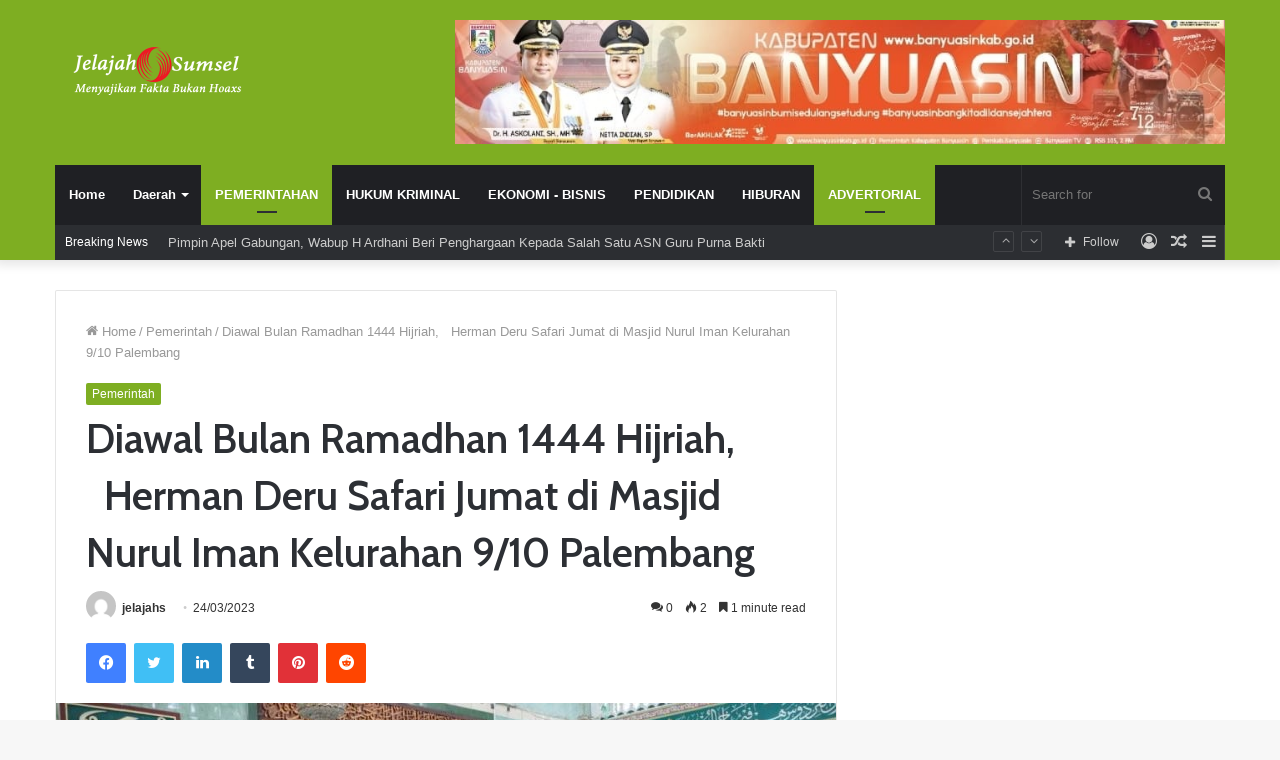

--- FILE ---
content_type: text/html; charset=UTF-8
request_url: https://jelajahsumsell.com/2023/03/24/pemerintah/diawal-bulan-ramadhan-1444-hijriah-herman-deru-safari-jumat-di-masjid-nurul-iman-kelurahan-9-10-palembang/
body_size: 39934
content:
<!DOCTYPE html>
<html lang="en-US" prefix="og: http://ogp.me/ns# article: http://ogp.me/ns/article#" class="" data-skin="light" prefix="og: http://ogp.me/ns#">
<head>
	<meta charset="UTF-8" />
	<link rel="profile" href="http://gmpg.org/xfn/11" />
	<title>Diawal Bulan Ramadhan 1444 Hijriah,   Herman Deru Safari Jumat di Masjid Nurul Iman Kelurahan 9/10 Palembang &#8211; Jelajah Sumsel</title>

<meta http-equiv='x-dns-prefetch-control' content='on'>
<link rel='dns-prefetch' href='//cdnjs.cloudflare.com' />
<link rel='dns-prefetch' href='//ajax.googleapis.com' />
<link rel='dns-prefetch' href='//fonts.googleapis.com' />
<link rel='dns-prefetch' href='//fonts.gstatic.com' />
<link rel='dns-prefetch' href='//s.gravatar.com' />
<link rel='dns-prefetch' href='//www.google-analytics.com' />
<link rel='preload' as='image' href='https://jelajahsumsell.com/wp-content/uploads/2021/03/Logo-Jelajah-Sumsel.png'>
<link rel='preload' as='image' href='https://jelajahsumsell.com/wp-content/uploads/2020/03/logo-header.png'>
<link rel='preload' as='image' href='https://jelajahsumsell.com/wp-content/uploads/2023/03/Screenshot_20230326_184144-780x470.jpg'>
<link rel='preload' as='font' href='https://jelajahsumsell.com/wp-content/themes/jannah/assets/fonts/tielabs-fonticon/tielabs-fonticon.woff' type='font/woff' crossorigin='anonymous' />
<link rel='preload' as='font' href='https://jelajahsumsell.com/wp-content/themes/jannah/assets/fonts/fontawesome/fa-solid-900.woff2' type='font/woff2' crossorigin='anonymous' />
<link rel='preload' as='font' href='https://jelajahsumsell.com/wp-content/themes/jannah/assets/fonts/fontawesome/fa-brands-400.woff2' type='font/woff2' crossorigin='anonymous' />
<link rel='preload' as='font' href='https://jelajahsumsell.com/wp-content/themes/jannah/assets/fonts/fontawesome/fa-regular-400.woff2' type='font/woff2' crossorigin='anonymous' />
<link rel='preload' as='script' href='https://ajax.googleapis.com/ajax/libs/webfont/1/webfont.js'>
<meta name='robots' content='max-image-preview:large' />
<link rel="alternate" type="application/rss+xml" title="Jelajah Sumsel &raquo; Feed" href="https://jelajahsumsell.com/feed/" />
<link rel="alternate" type="application/rss+xml" title="Jelajah Sumsel &raquo; Comments Feed" href="https://jelajahsumsell.com/comments/feed/" />
<link rel="alternate" type="application/rss+xml" title="Jelajah Sumsel &raquo; Diawal Bulan Ramadhan 1444 Hijriah,   Herman Deru Safari Jumat di Masjid Nurul Iman Kelurahan 9/10 Palembang Comments Feed" href="https://jelajahsumsell.com/2023/03/24/pemerintah/diawal-bulan-ramadhan-1444-hijriah-herman-deru-safari-jumat-di-masjid-nurul-iman-kelurahan-9-10-palembang/feed/" />

<meta property="og:title" content="Diawal Bulan Ramadhan 1444 Hijriah,   Herman Deru Safari Jumat di Masjid Nurul Iman Kelurahan 9/10 Palembang - Jelajah Sumsel" />
<meta property="og:type" content="article" />
<meta property="og:description" content="Palembang Safari Jum&#039;at menjadi salah satu sarana Gubernur Sumsel H Herman Deru untuk bersilahturahm" />
<meta property="og:url" content="https://jelajahsumsell.com/2023/03/24/pemerintah/diawal-bulan-ramadhan-1444-hijriah-herman-deru-safari-jumat-di-masjid-nurul-iman-kelurahan-9-10-palembang/" />
<meta property="og:site_name" content="Jelajah Sumsel" />
<meta property="og:image" content="https://jelajahsumsell.com/wp-content/uploads/2023/03/Screenshot_20230326_184144-780x470.jpg" />
<script type="text/javascript">
/* <![CDATA[ */
window._wpemojiSettings = {"baseUrl":"https:\/\/s.w.org\/images\/core\/emoji\/15.0.3\/72x72\/","ext":".png","svgUrl":"https:\/\/s.w.org\/images\/core\/emoji\/15.0.3\/svg\/","svgExt":".svg","source":{"concatemoji":"https:\/\/jelajahsumsell.com\/wp-includes\/js\/wp-emoji-release.min.js?ver=6.5"}};
/*! This file is auto-generated */
!function(i,n){var o,s,e;function c(e){try{var t={supportTests:e,timestamp:(new Date).valueOf()};sessionStorage.setItem(o,JSON.stringify(t))}catch(e){}}function p(e,t,n){e.clearRect(0,0,e.canvas.width,e.canvas.height),e.fillText(t,0,0);var t=new Uint32Array(e.getImageData(0,0,e.canvas.width,e.canvas.height).data),r=(e.clearRect(0,0,e.canvas.width,e.canvas.height),e.fillText(n,0,0),new Uint32Array(e.getImageData(0,0,e.canvas.width,e.canvas.height).data));return t.every(function(e,t){return e===r[t]})}function u(e,t,n){switch(t){case"flag":return n(e,"\ud83c\udff3\ufe0f\u200d\u26a7\ufe0f","\ud83c\udff3\ufe0f\u200b\u26a7\ufe0f")?!1:!n(e,"\ud83c\uddfa\ud83c\uddf3","\ud83c\uddfa\u200b\ud83c\uddf3")&&!n(e,"\ud83c\udff4\udb40\udc67\udb40\udc62\udb40\udc65\udb40\udc6e\udb40\udc67\udb40\udc7f","\ud83c\udff4\u200b\udb40\udc67\u200b\udb40\udc62\u200b\udb40\udc65\u200b\udb40\udc6e\u200b\udb40\udc67\u200b\udb40\udc7f");case"emoji":return!n(e,"\ud83d\udc26\u200d\u2b1b","\ud83d\udc26\u200b\u2b1b")}return!1}function f(e,t,n){var r="undefined"!=typeof WorkerGlobalScope&&self instanceof WorkerGlobalScope?new OffscreenCanvas(300,150):i.createElement("canvas"),a=r.getContext("2d",{willReadFrequently:!0}),o=(a.textBaseline="top",a.font="600 32px Arial",{});return e.forEach(function(e){o[e]=t(a,e,n)}),o}function t(e){var t=i.createElement("script");t.src=e,t.defer=!0,i.head.appendChild(t)}"undefined"!=typeof Promise&&(o="wpEmojiSettingsSupports",s=["flag","emoji"],n.supports={everything:!0,everythingExceptFlag:!0},e=new Promise(function(e){i.addEventListener("DOMContentLoaded",e,{once:!0})}),new Promise(function(t){var n=function(){try{var e=JSON.parse(sessionStorage.getItem(o));if("object"==typeof e&&"number"==typeof e.timestamp&&(new Date).valueOf()<e.timestamp+604800&&"object"==typeof e.supportTests)return e.supportTests}catch(e){}return null}();if(!n){if("undefined"!=typeof Worker&&"undefined"!=typeof OffscreenCanvas&&"undefined"!=typeof URL&&URL.createObjectURL&&"undefined"!=typeof Blob)try{var e="postMessage("+f.toString()+"("+[JSON.stringify(s),u.toString(),p.toString()].join(",")+"));",r=new Blob([e],{type:"text/javascript"}),a=new Worker(URL.createObjectURL(r),{name:"wpTestEmojiSupports"});return void(a.onmessage=function(e){c(n=e.data),a.terminate(),t(n)})}catch(e){}c(n=f(s,u,p))}t(n)}).then(function(e){for(var t in e)n.supports[t]=e[t],n.supports.everything=n.supports.everything&&n.supports[t],"flag"!==t&&(n.supports.everythingExceptFlag=n.supports.everythingExceptFlag&&n.supports[t]);n.supports.everythingExceptFlag=n.supports.everythingExceptFlag&&!n.supports.flag,n.DOMReady=!1,n.readyCallback=function(){n.DOMReady=!0}}).then(function(){return e}).then(function(){var e;n.supports.everything||(n.readyCallback(),(e=n.source||{}).concatemoji?t(e.concatemoji):e.wpemoji&&e.twemoji&&(t(e.twemoji),t(e.wpemoji)))}))}((window,document),window._wpemojiSettings);
/* ]]> */
</script>

<link rel='stylesheet' id='dashicons-css' href='https://jelajahsumsell.com/wp-includes/css/dashicons.min.css?ver=6.5' type='text/css' media='all' />
<link rel='stylesheet' id='post-views-counter-frontend-css' href='https://jelajahsumsell.com/wp-content/plugins/post-views-counter/css/frontend.min.css?ver=1.5.8' type='text/css' media='all' />
<style id='wp-emoji-styles-inline-css' type='text/css'>

	img.wp-smiley, img.emoji {
		display: inline !important;
		border: none !important;
		box-shadow: none !important;
		height: 1em !important;
		width: 1em !important;
		margin: 0 0.07em !important;
		vertical-align: -0.1em !important;
		background: none !important;
		padding: 0 !important;
	}
</style>
<style id='classic-theme-styles-inline-css' type='text/css'>
/*! This file is auto-generated */
.wp-block-button__link{color:#fff;background-color:#32373c;border-radius:9999px;box-shadow:none;text-decoration:none;padding:calc(.667em + 2px) calc(1.333em + 2px);font-size:1.125em}.wp-block-file__button{background:#32373c;color:#fff;text-decoration:none}
</style>
<style id='global-styles-inline-css' type='text/css'>
body{--wp--preset--color--black: #000000;--wp--preset--color--cyan-bluish-gray: #abb8c3;--wp--preset--color--white: #ffffff;--wp--preset--color--pale-pink: #f78da7;--wp--preset--color--vivid-red: #cf2e2e;--wp--preset--color--luminous-vivid-orange: #ff6900;--wp--preset--color--luminous-vivid-amber: #fcb900;--wp--preset--color--light-green-cyan: #7bdcb5;--wp--preset--color--vivid-green-cyan: #00d084;--wp--preset--color--pale-cyan-blue: #8ed1fc;--wp--preset--color--vivid-cyan-blue: #0693e3;--wp--preset--color--vivid-purple: #9b51e0;--wp--preset--gradient--vivid-cyan-blue-to-vivid-purple: linear-gradient(135deg,rgba(6,147,227,1) 0%,rgb(155,81,224) 100%);--wp--preset--gradient--light-green-cyan-to-vivid-green-cyan: linear-gradient(135deg,rgb(122,220,180) 0%,rgb(0,208,130) 100%);--wp--preset--gradient--luminous-vivid-amber-to-luminous-vivid-orange: linear-gradient(135deg,rgba(252,185,0,1) 0%,rgba(255,105,0,1) 100%);--wp--preset--gradient--luminous-vivid-orange-to-vivid-red: linear-gradient(135deg,rgba(255,105,0,1) 0%,rgb(207,46,46) 100%);--wp--preset--gradient--very-light-gray-to-cyan-bluish-gray: linear-gradient(135deg,rgb(238,238,238) 0%,rgb(169,184,195) 100%);--wp--preset--gradient--cool-to-warm-spectrum: linear-gradient(135deg,rgb(74,234,220) 0%,rgb(151,120,209) 20%,rgb(207,42,186) 40%,rgb(238,44,130) 60%,rgb(251,105,98) 80%,rgb(254,248,76) 100%);--wp--preset--gradient--blush-light-purple: linear-gradient(135deg,rgb(255,206,236) 0%,rgb(152,150,240) 100%);--wp--preset--gradient--blush-bordeaux: linear-gradient(135deg,rgb(254,205,165) 0%,rgb(254,45,45) 50%,rgb(107,0,62) 100%);--wp--preset--gradient--luminous-dusk: linear-gradient(135deg,rgb(255,203,112) 0%,rgb(199,81,192) 50%,rgb(65,88,208) 100%);--wp--preset--gradient--pale-ocean: linear-gradient(135deg,rgb(255,245,203) 0%,rgb(182,227,212) 50%,rgb(51,167,181) 100%);--wp--preset--gradient--electric-grass: linear-gradient(135deg,rgb(202,248,128) 0%,rgb(113,206,126) 100%);--wp--preset--gradient--midnight: linear-gradient(135deg,rgb(2,3,129) 0%,rgb(40,116,252) 100%);--wp--preset--font-size--small: 13px;--wp--preset--font-size--medium: 20px;--wp--preset--font-size--large: 36px;--wp--preset--font-size--x-large: 42px;--wp--preset--spacing--20: 0.44rem;--wp--preset--spacing--30: 0.67rem;--wp--preset--spacing--40: 1rem;--wp--preset--spacing--50: 1.5rem;--wp--preset--spacing--60: 2.25rem;--wp--preset--spacing--70: 3.38rem;--wp--preset--spacing--80: 5.06rem;--wp--preset--shadow--natural: 6px 6px 9px rgba(0, 0, 0, 0.2);--wp--preset--shadow--deep: 12px 12px 50px rgba(0, 0, 0, 0.4);--wp--preset--shadow--sharp: 6px 6px 0px rgba(0, 0, 0, 0.2);--wp--preset--shadow--outlined: 6px 6px 0px -3px rgba(255, 255, 255, 1), 6px 6px rgba(0, 0, 0, 1);--wp--preset--shadow--crisp: 6px 6px 0px rgba(0, 0, 0, 1);}:where(.is-layout-flex){gap: 0.5em;}:where(.is-layout-grid){gap: 0.5em;}body .is-layout-flow > .alignleft{float: left;margin-inline-start: 0;margin-inline-end: 2em;}body .is-layout-flow > .alignright{float: right;margin-inline-start: 2em;margin-inline-end: 0;}body .is-layout-flow > .aligncenter{margin-left: auto !important;margin-right: auto !important;}body .is-layout-constrained > .alignleft{float: left;margin-inline-start: 0;margin-inline-end: 2em;}body .is-layout-constrained > .alignright{float: right;margin-inline-start: 2em;margin-inline-end: 0;}body .is-layout-constrained > .aligncenter{margin-left: auto !important;margin-right: auto !important;}body .is-layout-constrained > :where(:not(.alignleft):not(.alignright):not(.alignfull)){max-width: var(--wp--style--global--content-size);margin-left: auto !important;margin-right: auto !important;}body .is-layout-constrained > .alignwide{max-width: var(--wp--style--global--wide-size);}body .is-layout-flex{display: flex;}body .is-layout-flex{flex-wrap: wrap;align-items: center;}body .is-layout-flex > *{margin: 0;}body .is-layout-grid{display: grid;}body .is-layout-grid > *{margin: 0;}:where(.wp-block-columns.is-layout-flex){gap: 2em;}:where(.wp-block-columns.is-layout-grid){gap: 2em;}:where(.wp-block-post-template.is-layout-flex){gap: 1.25em;}:where(.wp-block-post-template.is-layout-grid){gap: 1.25em;}.has-black-color{color: var(--wp--preset--color--black) !important;}.has-cyan-bluish-gray-color{color: var(--wp--preset--color--cyan-bluish-gray) !important;}.has-white-color{color: var(--wp--preset--color--white) !important;}.has-pale-pink-color{color: var(--wp--preset--color--pale-pink) !important;}.has-vivid-red-color{color: var(--wp--preset--color--vivid-red) !important;}.has-luminous-vivid-orange-color{color: var(--wp--preset--color--luminous-vivid-orange) !important;}.has-luminous-vivid-amber-color{color: var(--wp--preset--color--luminous-vivid-amber) !important;}.has-light-green-cyan-color{color: var(--wp--preset--color--light-green-cyan) !important;}.has-vivid-green-cyan-color{color: var(--wp--preset--color--vivid-green-cyan) !important;}.has-pale-cyan-blue-color{color: var(--wp--preset--color--pale-cyan-blue) !important;}.has-vivid-cyan-blue-color{color: var(--wp--preset--color--vivid-cyan-blue) !important;}.has-vivid-purple-color{color: var(--wp--preset--color--vivid-purple) !important;}.has-black-background-color{background-color: var(--wp--preset--color--black) !important;}.has-cyan-bluish-gray-background-color{background-color: var(--wp--preset--color--cyan-bluish-gray) !important;}.has-white-background-color{background-color: var(--wp--preset--color--white) !important;}.has-pale-pink-background-color{background-color: var(--wp--preset--color--pale-pink) !important;}.has-vivid-red-background-color{background-color: var(--wp--preset--color--vivid-red) !important;}.has-luminous-vivid-orange-background-color{background-color: var(--wp--preset--color--luminous-vivid-orange) !important;}.has-luminous-vivid-amber-background-color{background-color: var(--wp--preset--color--luminous-vivid-amber) !important;}.has-light-green-cyan-background-color{background-color: var(--wp--preset--color--light-green-cyan) !important;}.has-vivid-green-cyan-background-color{background-color: var(--wp--preset--color--vivid-green-cyan) !important;}.has-pale-cyan-blue-background-color{background-color: var(--wp--preset--color--pale-cyan-blue) !important;}.has-vivid-cyan-blue-background-color{background-color: var(--wp--preset--color--vivid-cyan-blue) !important;}.has-vivid-purple-background-color{background-color: var(--wp--preset--color--vivid-purple) !important;}.has-black-border-color{border-color: var(--wp--preset--color--black) !important;}.has-cyan-bluish-gray-border-color{border-color: var(--wp--preset--color--cyan-bluish-gray) !important;}.has-white-border-color{border-color: var(--wp--preset--color--white) !important;}.has-pale-pink-border-color{border-color: var(--wp--preset--color--pale-pink) !important;}.has-vivid-red-border-color{border-color: var(--wp--preset--color--vivid-red) !important;}.has-luminous-vivid-orange-border-color{border-color: var(--wp--preset--color--luminous-vivid-orange) !important;}.has-luminous-vivid-amber-border-color{border-color: var(--wp--preset--color--luminous-vivid-amber) !important;}.has-light-green-cyan-border-color{border-color: var(--wp--preset--color--light-green-cyan) !important;}.has-vivid-green-cyan-border-color{border-color: var(--wp--preset--color--vivid-green-cyan) !important;}.has-pale-cyan-blue-border-color{border-color: var(--wp--preset--color--pale-cyan-blue) !important;}.has-vivid-cyan-blue-border-color{border-color: var(--wp--preset--color--vivid-cyan-blue) !important;}.has-vivid-purple-border-color{border-color: var(--wp--preset--color--vivid-purple) !important;}.has-vivid-cyan-blue-to-vivid-purple-gradient-background{background: var(--wp--preset--gradient--vivid-cyan-blue-to-vivid-purple) !important;}.has-light-green-cyan-to-vivid-green-cyan-gradient-background{background: var(--wp--preset--gradient--light-green-cyan-to-vivid-green-cyan) !important;}.has-luminous-vivid-amber-to-luminous-vivid-orange-gradient-background{background: var(--wp--preset--gradient--luminous-vivid-amber-to-luminous-vivid-orange) !important;}.has-luminous-vivid-orange-to-vivid-red-gradient-background{background: var(--wp--preset--gradient--luminous-vivid-orange-to-vivid-red) !important;}.has-very-light-gray-to-cyan-bluish-gray-gradient-background{background: var(--wp--preset--gradient--very-light-gray-to-cyan-bluish-gray) !important;}.has-cool-to-warm-spectrum-gradient-background{background: var(--wp--preset--gradient--cool-to-warm-spectrum) !important;}.has-blush-light-purple-gradient-background{background: var(--wp--preset--gradient--blush-light-purple) !important;}.has-blush-bordeaux-gradient-background{background: var(--wp--preset--gradient--blush-bordeaux) !important;}.has-luminous-dusk-gradient-background{background: var(--wp--preset--gradient--luminous-dusk) !important;}.has-pale-ocean-gradient-background{background: var(--wp--preset--gradient--pale-ocean) !important;}.has-electric-grass-gradient-background{background: var(--wp--preset--gradient--electric-grass) !important;}.has-midnight-gradient-background{background: var(--wp--preset--gradient--midnight) !important;}.has-small-font-size{font-size: var(--wp--preset--font-size--small) !important;}.has-medium-font-size{font-size: var(--wp--preset--font-size--medium) !important;}.has-large-font-size{font-size: var(--wp--preset--font-size--large) !important;}.has-x-large-font-size{font-size: var(--wp--preset--font-size--x-large) !important;}
.wp-block-navigation a:where(:not(.wp-element-button)){color: inherit;}
:where(.wp-block-post-template.is-layout-flex){gap: 1.25em;}:where(.wp-block-post-template.is-layout-grid){gap: 1.25em;}
:where(.wp-block-columns.is-layout-flex){gap: 2em;}:where(.wp-block-columns.is-layout-grid){gap: 2em;}
.wp-block-pullquote{font-size: 1.5em;line-height: 1.6;}
</style>
<link rel='stylesheet' id='bkswcss-css' href='https://jelajahsumsell.com/wp-content/plugins/short-code/css/shortcode.css?ver=6.5' type='text/css' media='all' />
<link rel='stylesheet' id='taqyeem-buttons-style-css' href='https://jelajahsumsell.com/wp-content/plugins/taqyeem-buttons/assets/style.css?ver=6.5' type='text/css' media='all' />
<link rel='stylesheet' id='wpdiscuz-frontend-css-css' href='https://jelajahsumsell.com/wp-content/plugins/wpdiscuz/themes/default/style.css?ver=7.6.38' type='text/css' media='all' />
<style id='wpdiscuz-frontend-css-inline-css' type='text/css'>
 #wpdcom .wpd-blog-administrator .wpd-comment-label{color:#ffffff;background-color:#00B38F;border:none}#wpdcom .wpd-blog-administrator .wpd-comment-author, #wpdcom .wpd-blog-administrator .wpd-comment-author a{color:#00B38F}#wpdcom.wpd-layout-1 .wpd-comment .wpd-blog-administrator .wpd-avatar img{border-color:#00B38F}#wpdcom.wpd-layout-2 .wpd-comment.wpd-reply .wpd-comment-wrap.wpd-blog-administrator{border-left:3px solid #00B38F}#wpdcom.wpd-layout-2 .wpd-comment .wpd-blog-administrator .wpd-avatar img{border-bottom-color:#00B38F}#wpdcom.wpd-layout-3 .wpd-blog-administrator .wpd-comment-subheader{border-top:1px dashed #00B38F}#wpdcom.wpd-layout-3 .wpd-reply .wpd-blog-administrator .wpd-comment-right{border-left:1px solid #00B38F}#wpdcom .wpd-blog-editor .wpd-comment-label{color:#ffffff;background-color:#00B38F;border:none}#wpdcom .wpd-blog-editor .wpd-comment-author, #wpdcom .wpd-blog-editor .wpd-comment-author a{color:#00B38F}#wpdcom.wpd-layout-1 .wpd-comment .wpd-blog-editor .wpd-avatar img{border-color:#00B38F}#wpdcom.wpd-layout-2 .wpd-comment.wpd-reply .wpd-comment-wrap.wpd-blog-editor{border-left:3px solid #00B38F}#wpdcom.wpd-layout-2 .wpd-comment .wpd-blog-editor .wpd-avatar img{border-bottom-color:#00B38F}#wpdcom.wpd-layout-3 .wpd-blog-editor .wpd-comment-subheader{border-top:1px dashed #00B38F}#wpdcom.wpd-layout-3 .wpd-reply .wpd-blog-editor .wpd-comment-right{border-left:1px solid #00B38F}#wpdcom .wpd-blog-author .wpd-comment-label{color:#ffffff;background-color:#00B38F;border:none}#wpdcom .wpd-blog-author .wpd-comment-author, #wpdcom .wpd-blog-author .wpd-comment-author a{color:#00B38F}#wpdcom.wpd-layout-1 .wpd-comment .wpd-blog-author .wpd-avatar img{border-color:#00B38F}#wpdcom.wpd-layout-2 .wpd-comment .wpd-blog-author .wpd-avatar img{border-bottom-color:#00B38F}#wpdcom.wpd-layout-3 .wpd-blog-author .wpd-comment-subheader{border-top:1px dashed #00B38F}#wpdcom.wpd-layout-3 .wpd-reply .wpd-blog-author .wpd-comment-right{border-left:1px solid #00B38F}#wpdcom .wpd-blog-contributor .wpd-comment-label{color:#ffffff;background-color:#00B38F;border:none}#wpdcom .wpd-blog-contributor .wpd-comment-author, #wpdcom .wpd-blog-contributor .wpd-comment-author a{color:#00B38F}#wpdcom.wpd-layout-1 .wpd-comment .wpd-blog-contributor .wpd-avatar img{border-color:#00B38F}#wpdcom.wpd-layout-2 .wpd-comment .wpd-blog-contributor .wpd-avatar img{border-bottom-color:#00B38F}#wpdcom.wpd-layout-3 .wpd-blog-contributor .wpd-comment-subheader{border-top:1px dashed #00B38F}#wpdcom.wpd-layout-3 .wpd-reply .wpd-blog-contributor .wpd-comment-right{border-left:1px solid #00B38F}#wpdcom .wpd-blog-subscriber .wpd-comment-label{color:#ffffff;background-color:#00B38F;border:none}#wpdcom .wpd-blog-subscriber .wpd-comment-author, #wpdcom .wpd-blog-subscriber .wpd-comment-author a{color:#00B38F}#wpdcom.wpd-layout-2 .wpd-comment .wpd-blog-subscriber .wpd-avatar img{border-bottom-color:#00B38F}#wpdcom.wpd-layout-3 .wpd-blog-subscriber .wpd-comment-subheader{border-top:1px dashed #00B38F}#wpdcom .wpd-blog-post_author .wpd-comment-label{color:#ffffff;background-color:#00B38F;border:none}#wpdcom .wpd-blog-post_author .wpd-comment-author, #wpdcom .wpd-blog-post_author .wpd-comment-author a{color:#00B38F}#wpdcom .wpd-blog-post_author .wpd-avatar img{border-color:#00B38F}#wpdcom.wpd-layout-1 .wpd-comment .wpd-blog-post_author .wpd-avatar img{border-color:#00B38F}#wpdcom.wpd-layout-2 .wpd-comment.wpd-reply .wpd-comment-wrap.wpd-blog-post_author{border-left:3px solid #00B38F}#wpdcom.wpd-layout-2 .wpd-comment .wpd-blog-post_author .wpd-avatar img{border-bottom-color:#00B38F}#wpdcom.wpd-layout-3 .wpd-blog-post_author .wpd-comment-subheader{border-top:1px dashed #00B38F}#wpdcom.wpd-layout-3 .wpd-reply .wpd-blog-post_author .wpd-comment-right{border-left:1px solid #00B38F}#wpdcom .wpd-blog-guest .wpd-comment-label{color:#ffffff;background-color:#00B38F;border:none}#wpdcom .wpd-blog-guest .wpd-comment-author, #wpdcom .wpd-blog-guest .wpd-comment-author a{color:#00B38F}#wpdcom.wpd-layout-3 .wpd-blog-guest .wpd-comment-subheader{border-top:1px dashed #00B38F}#comments, #respond, .comments-area, #wpdcom{}#wpdcom .ql-editor > *{color:#777777}#wpdcom .ql-editor::before{}#wpdcom .ql-toolbar{border:1px solid #DDDDDD;border-top:none}#wpdcom .ql-container{border:1px solid #DDDDDD;border-bottom:none}#wpdcom .wpd-form-row .wpdiscuz-item input[type="text"], #wpdcom .wpd-form-row .wpdiscuz-item input[type="email"], #wpdcom .wpd-form-row .wpdiscuz-item input[type="url"], #wpdcom .wpd-form-row .wpdiscuz-item input[type="color"], #wpdcom .wpd-form-row .wpdiscuz-item input[type="date"], #wpdcom .wpd-form-row .wpdiscuz-item input[type="datetime"], #wpdcom .wpd-form-row .wpdiscuz-item input[type="datetime-local"], #wpdcom .wpd-form-row .wpdiscuz-item input[type="month"], #wpdcom .wpd-form-row .wpdiscuz-item input[type="number"], #wpdcom .wpd-form-row .wpdiscuz-item input[type="time"], #wpdcom textarea, #wpdcom select{border:1px solid #DDDDDD;color:#777777}#wpdcom .wpd-form-row .wpdiscuz-item textarea{border:1px solid #DDDDDD}#wpdcom input::placeholder, #wpdcom textarea::placeholder, #wpdcom input::-moz-placeholder, #wpdcom textarea::-webkit-input-placeholder{}#wpdcom .wpd-comment-text{color:#777777}#wpdcom .wpd-thread-head .wpd-thread-info{border-bottom:2px solid #00B38F}#wpdcom .wpd-thread-head .wpd-thread-info.wpd-reviews-tab svg{fill:#00B38F}#wpdcom .wpd-thread-head .wpdiscuz-user-settings{border-bottom:2px solid #00B38F}#wpdcom .wpd-thread-head .wpdiscuz-user-settings:hover{color:#00B38F}#wpdcom .wpd-comment .wpd-follow-link:hover{color:#00B38F}#wpdcom .wpd-comment-status .wpd-sticky{color:#00B38F}#wpdcom .wpd-thread-filter .wpdf-active{color:#00B38F;border-bottom-color:#00B38F}#wpdcom .wpd-comment-info-bar{border:1px dashed #33c3a6;background:#e6f8f4}#wpdcom .wpd-comment-info-bar .wpd-current-view i{color:#00B38F}#wpdcom .wpd-filter-view-all:hover{background:#00B38F}#wpdcom .wpdiscuz-item .wpdiscuz-rating > label{color:#DDDDDD}#wpdcom .wpdiscuz-item .wpdiscuz-rating:not(:checked) > label:hover, .wpdiscuz-rating:not(:checked) > label:hover ~ label{}#wpdcom .wpdiscuz-item .wpdiscuz-rating > input ~ label:hover, #wpdcom .wpdiscuz-item .wpdiscuz-rating > input:not(:checked) ~ label:hover ~ label, #wpdcom .wpdiscuz-item .wpdiscuz-rating > input:not(:checked) ~ label:hover ~ label{color:#FFED85}#wpdcom .wpdiscuz-item .wpdiscuz-rating > input:checked ~ label:hover, #wpdcom .wpdiscuz-item .wpdiscuz-rating > input:checked ~ label:hover, #wpdcom .wpdiscuz-item .wpdiscuz-rating > label:hover ~ input:checked ~ label, #wpdcom .wpdiscuz-item .wpdiscuz-rating > input:checked + label:hover ~ label, #wpdcom .wpdiscuz-item .wpdiscuz-rating > input:checked ~ label:hover ~ label, .wpd-custom-field .wcf-active-star, #wpdcom .wpdiscuz-item .wpdiscuz-rating > input:checked ~ label{color:#FFD700}#wpd-post-rating .wpd-rating-wrap .wpd-rating-stars svg .wpd-star{fill:#DDDDDD}#wpd-post-rating .wpd-rating-wrap .wpd-rating-stars svg .wpd-active{fill:#FFD700}#wpd-post-rating .wpd-rating-wrap .wpd-rate-starts svg .wpd-star{fill:#DDDDDD}#wpd-post-rating .wpd-rating-wrap .wpd-rate-starts:hover svg .wpd-star{fill:#FFED85}#wpd-post-rating.wpd-not-rated .wpd-rating-wrap .wpd-rate-starts svg:hover ~ svg .wpd-star{fill:#DDDDDD}.wpdiscuz-post-rating-wrap .wpd-rating .wpd-rating-wrap .wpd-rating-stars svg .wpd-star{fill:#DDDDDD}.wpdiscuz-post-rating-wrap .wpd-rating .wpd-rating-wrap .wpd-rating-stars svg .wpd-active{fill:#FFD700}#wpdcom .wpd-comment .wpd-follow-active{color:#ff7a00}#wpdcom .page-numbers{color:#555;border:#555 1px solid}#wpdcom span.current{background:#555}#wpdcom.wpd-layout-1 .wpd-new-loaded-comment > .wpd-comment-wrap > .wpd-comment-right{background:#FFFAD6}#wpdcom.wpd-layout-2 .wpd-new-loaded-comment.wpd-comment > .wpd-comment-wrap > .wpd-comment-right{background:#FFFAD6}#wpdcom.wpd-layout-2 .wpd-new-loaded-comment.wpd-comment.wpd-reply > .wpd-comment-wrap > .wpd-comment-right{background:transparent}#wpdcom.wpd-layout-2 .wpd-new-loaded-comment.wpd-comment.wpd-reply > .wpd-comment-wrap{background:#FFFAD6}#wpdcom.wpd-layout-3 .wpd-new-loaded-comment.wpd-comment > .wpd-comment-wrap > .wpd-comment-right{background:#FFFAD6}#wpdcom .wpd-follow:hover i, #wpdcom .wpd-unfollow:hover i, #wpdcom .wpd-comment .wpd-follow-active:hover i{color:#00B38F}#wpdcom .wpdiscuz-readmore{cursor:pointer;color:#00B38F}.wpd-custom-field .wcf-pasiv-star, #wpcomm .wpdiscuz-item .wpdiscuz-rating > label{color:#DDDDDD}.wpd-wrapper .wpd-list-item.wpd-active{border-top:3px solid #00B38F}#wpdcom.wpd-layout-2 .wpd-comment.wpd-reply.wpd-unapproved-comment .wpd-comment-wrap{border-left:3px solid #FFFAD6}#wpdcom.wpd-layout-3 .wpd-comment.wpd-reply.wpd-unapproved-comment .wpd-comment-right{border-left:1px solid #FFFAD6}#wpdcom .wpd-prim-button{background-color:#555555;color:#FFFFFF}#wpdcom .wpd_label__check i.wpdicon-on{color:#555555;border:1px solid #aaaaaa}#wpd-bubble-wrapper #wpd-bubble-all-comments-count{color:#1DB99A}#wpd-bubble-wrapper > div{background-color:#1DB99A}#wpd-bubble-wrapper > #wpd-bubble #wpd-bubble-add-message{background-color:#1DB99A}#wpd-bubble-wrapper > #wpd-bubble #wpd-bubble-add-message::before{border-left-color:#1DB99A;border-right-color:#1DB99A}#wpd-bubble-wrapper.wpd-right-corner > #wpd-bubble #wpd-bubble-add-message::before{border-left-color:#1DB99A;border-right-color:#1DB99A}.wpd-inline-icon-wrapper path.wpd-inline-icon-first{fill:#1DB99A}.wpd-inline-icon-count{background-color:#1DB99A}.wpd-inline-icon-count::before{border-right-color:#1DB99A}.wpd-inline-form-wrapper::before{border-bottom-color:#1DB99A}.wpd-inline-form-question{background-color:#1DB99A}.wpd-inline-form{background-color:#1DB99A}.wpd-last-inline-comments-wrapper{border-color:#1DB99A}.wpd-last-inline-comments-wrapper::before{border-bottom-color:#1DB99A}.wpd-last-inline-comments-wrapper .wpd-view-all-inline-comments{background:#1DB99A}.wpd-last-inline-comments-wrapper .wpd-view-all-inline-comments:hover,.wpd-last-inline-comments-wrapper .wpd-view-all-inline-comments:active,.wpd-last-inline-comments-wrapper .wpd-view-all-inline-comments:focus{background-color:#1DB99A}#wpdcom .ql-snow .ql-tooltip[data-mode="link"]::before{content:"Enter link:"}#wpdcom .ql-snow .ql-tooltip.ql-editing a.ql-action::after{content:"Save"}.comments-area{width:auto}
</style>
<link rel='stylesheet' id='wpdiscuz-fa-css' href='https://jelajahsumsell.com/wp-content/plugins/wpdiscuz/assets/third-party/font-awesome-5.13.0/css/fa.min.css?ver=7.6.38' type='text/css' media='all' />
<link rel='stylesheet' id='wpdiscuz-combo-css-css' href='https://jelajahsumsell.com/wp-content/plugins/wpdiscuz/assets/css/wpdiscuz-combo.min.css?ver=6.5' type='text/css' media='all' />
<link rel='stylesheet' id='tie-css-base-css' href='https://jelajahsumsell.com/wp-content/themes/jannah/assets/css/base.min.css?ver=5.4.5' type='text/css' media='all' />
<link rel='stylesheet' id='tie-css-styles-css' href='https://jelajahsumsell.com/wp-content/themes/jannah/assets/css/style.min.css?ver=5.4.5' type='text/css' media='all' />
<link rel='stylesheet' id='tie-css-widgets-css' href='https://jelajahsumsell.com/wp-content/themes/jannah/assets/css/widgets.min.css?ver=5.4.5' type='text/css' media='all' />
<link rel='stylesheet' id='tie-css-helpers-css' href='https://jelajahsumsell.com/wp-content/themes/jannah/assets/css/helpers.min.css?ver=5.4.5' type='text/css' media='all' />
<link rel='stylesheet' id='tie-fontawesome5-css' href='https://jelajahsumsell.com/wp-content/themes/jannah/assets/css/fontawesome.css?ver=5.4.5' type='text/css' media='all' />
<link rel='stylesheet' id='tie-css-ilightbox-css' href='https://jelajahsumsell.com/wp-content/themes/jannah/assets/ilightbox/dark-skin/skin.css?ver=5.4.5' type='text/css' media='all' />
<link rel='stylesheet' id='tie-css-shortcodes-css' href='https://jelajahsumsell.com/wp-content/themes/jannah/assets/css/plugins/shortcodes.min.css?ver=5.4.5' type='text/css' media='all' />
<link rel='stylesheet' id='tie-css-single-css' href='https://jelajahsumsell.com/wp-content/themes/jannah/assets/css/single.min.css?ver=5.4.5' type='text/css' media='all' />
<link rel='stylesheet' id='tie-css-print-css' href='https://jelajahsumsell.com/wp-content/themes/jannah/assets/css/print.css?ver=5.4.5' type='text/css' media='print' />
<link rel='stylesheet' id='taqyeem-styles-css' href='https://jelajahsumsell.com/wp-content/themes/jannah/assets/css/plugins/taqyeem.min.css?ver=5.4.5' type='text/css' media='all' />
<style id='taqyeem-styles-inline-css' type='text/css'>
.wf-active .logo-text,.wf-active h1,.wf-active h2,.wf-active h3,.wf-active h4,.wf-active h5,.wf-active h6,.wf-active .the-subtitle{font-family: 'Cabin';}.brand-title,a:hover,.tie-popup-search-submit,#logo.text-logo a,.theme-header nav .components #search-submit:hover,.theme-header .header-nav .components > li:hover > a,.theme-header .header-nav .components li a:hover,.main-menu ul.cats-vertical li a.is-active,.main-menu ul.cats-vertical li a:hover,.main-nav li.mega-menu .post-meta a:hover,.main-nav li.mega-menu .post-box-title a:hover,.search-in-main-nav.autocomplete-suggestions a:hover,#main-nav .menu ul:not(.cats-horizontal) li:hover > a,#main-nav .menu ul li.current-menu-item:not(.mega-link-column) > a,.top-nav .menu li:hover > a,.top-nav .menu > .tie-current-menu > a,.search-in-top-nav.autocomplete-suggestions .post-title a:hover,div.mag-box .mag-box-options .mag-box-filter-links a.active,.mag-box-filter-links .flexMenu-viewMore:hover > a,.stars-rating-active,body .tabs.tabs .active > a,.video-play-icon,.spinner-circle:after,#go-to-content:hover,.comment-list .comment-author .fn,.commentlist .comment-author .fn,blockquote::before,blockquote cite,blockquote.quote-simple p,.multiple-post-pages a:hover,#story-index li .is-current,.latest-tweets-widget .twitter-icon-wrap span,.wide-slider-nav-wrapper .slide,.wide-next-prev-slider-wrapper .tie-slider-nav li:hover span,.review-final-score h3,#mobile-menu-icon:hover .menu-text,body .entry a,.dark-skin body .entry a,.entry .post-bottom-meta a:hover,.comment-list .comment-content a,q a,blockquote a,.widget.tie-weather-widget .icon-basecloud-bg:after,.site-footer a:hover,.site-footer .stars-rating-active,.site-footer .twitter-icon-wrap span,.site-info a:hover{color: #7eae22;}#instagram-link a:hover{color: #7eae22 !important;border-color: #7eae22 !important;}[type='submit'],.button,.generic-button a,.generic-button button,.theme-header .header-nav .comp-sub-menu a.button.guest-btn:hover,.theme-header .header-nav .comp-sub-menu a.checkout-button,nav.main-nav .menu > li.tie-current-menu > a,nav.main-nav .menu > li:hover > a,.main-menu .mega-links-head:after,.main-nav .mega-menu.mega-cat .cats-horizontal li a.is-active,#mobile-menu-icon:hover .nav-icon,#mobile-menu-icon:hover .nav-icon:before,#mobile-menu-icon:hover .nav-icon:after,.search-in-main-nav.autocomplete-suggestions a.button,.search-in-top-nav.autocomplete-suggestions a.button,.spinner > div,.post-cat,.pages-numbers li.current span,.multiple-post-pages > span,#tie-wrapper .mejs-container .mejs-controls,.mag-box-filter-links a:hover,.slider-arrow-nav a:not(.pagination-disabled):hover,.comment-list .reply a:hover,.commentlist .reply a:hover,#reading-position-indicator,#story-index-icon,.videos-block .playlist-title,.review-percentage .review-item span span,.tie-slick-dots li.slick-active button,.tie-slick-dots li button:hover,.digital-rating-static,.timeline-widget li a:hover .date:before,#wp-calendar #today,.posts-list-counter li.widget-post-list:before,.cat-counter a + span,.tie-slider-nav li span:hover,.fullwidth-area .widget_tag_cloud .tagcloud a:hover,.magazine2:not(.block-head-4) .dark-widgetized-area ul.tabs a:hover,.magazine2:not(.block-head-4) .dark-widgetized-area ul.tabs .active a,.magazine1 .dark-widgetized-area ul.tabs a:hover,.magazine1 .dark-widgetized-area ul.tabs .active a,.block-head-4.magazine2 .dark-widgetized-area .tabs.tabs .active a,.block-head-4.magazine2 .dark-widgetized-area .tabs > .active a:before,.block-head-4.magazine2 .dark-widgetized-area .tabs > .active a:after,.demo_store,.demo #logo:after,.demo #sticky-logo:after,.widget.tie-weather-widget,span.video-close-btn:hover,#go-to-top,.latest-tweets-widget .slider-links .button:not(:hover){background-color: #7eae22;color: #FFFFFF;}.tie-weather-widget .widget-title .the-subtitle,.block-head-4.magazine2 #footer .tabs .active a:hover{color: #FFFFFF;}pre,code,.pages-numbers li.current span,.theme-header .header-nav .comp-sub-menu a.button.guest-btn:hover,.multiple-post-pages > span,.post-content-slideshow .tie-slider-nav li span:hover,#tie-body .tie-slider-nav li > span:hover,.slider-arrow-nav a:not(.pagination-disabled):hover,.main-nav .mega-menu.mega-cat .cats-horizontal li a.is-active,.main-nav .mega-menu.mega-cat .cats-horizontal li a:hover,.main-menu .menu > li > .menu-sub-content{border-color: #7eae22;}.main-menu .menu > li.tie-current-menu{border-bottom-color: #7eae22;}.top-nav .menu li.tie-current-menu > a:before,.top-nav .menu li.menu-item-has-children:hover > a:before{border-top-color: #7eae22;}.main-nav .main-menu .menu > li.tie-current-menu > a:before,.main-nav .main-menu .menu > li:hover > a:before{border-top-color: #FFFFFF;}header.main-nav-light .main-nav .menu-item-has-children li:hover > a:before,header.main-nav-light .main-nav .mega-menu li:hover > a:before{border-left-color: #7eae22;}.rtl header.main-nav-light .main-nav .menu-item-has-children li:hover > a:before,.rtl header.main-nav-light .main-nav .mega-menu li:hover > a:before{border-right-color: #7eae22;border-left-color: transparent;}.top-nav ul.menu li .menu-item-has-children:hover > a:before{border-top-color: transparent;border-left-color: #7eae22;}.rtl .top-nav ul.menu li .menu-item-has-children:hover > a:before{border-left-color: transparent;border-right-color: #7eae22;}::-moz-selection{background-color: #7eae22;color: #FFFFFF;}::selection{background-color: #7eae22;color: #FFFFFF;}circle.circle_bar{stroke: #7eae22;}#reading-position-indicator{box-shadow: 0 0 10px rgba( 126,174,34,0.7);}#logo.text-logo a:hover,body .entry a:hover,.dark-skin body .entry a:hover,.comment-list .comment-content a:hover,.block-head-4.magazine2 .site-footer .tabs li a:hover,q a:hover,blockquote a:hover{color: #4c7c00;}.button:hover,input[type='submit']:hover,.generic-button a:hover,.generic-button button:hover,a.post-cat:hover,.site-footer .button:hover,.site-footer [type='submit']:hover,.search-in-main-nav.autocomplete-suggestions a.button:hover,.search-in-top-nav.autocomplete-suggestions a.button:hover,.theme-header .header-nav .comp-sub-menu a.checkout-button:hover{background-color: #4c7c00;color: #FFFFFF;}.theme-header .header-nav .comp-sub-menu a.checkout-button:not(:hover),body .entry a.button{color: #FFFFFF;}#story-index.is-compact .story-index-content{background-color: #7eae22;}#story-index.is-compact .story-index-content a,#story-index.is-compact .story-index-content .is-current{color: #FFFFFF;}#tie-body .mag-box-title h3 a,#tie-body .block-more-button{color: #7eae22;}#tie-body .mag-box-title h3 a:hover,#tie-body .block-more-button:hover{color: #4c7c00;}#tie-body .mag-box-title{color: #7eae22;}#tie-body .mag-box-title:before{border-top-color: #7eae22;}#tie-body .mag-box-title:after,#tie-body #footer .widget-title:after{background-color: #7eae22;}.brand-title,a:hover,.tie-popup-search-submit,#logo.text-logo a,.theme-header nav .components #search-submit:hover,.theme-header .header-nav .components > li:hover > a,.theme-header .header-nav .components li a:hover,.main-menu ul.cats-vertical li a.is-active,.main-menu ul.cats-vertical li a:hover,.main-nav li.mega-menu .post-meta a:hover,.main-nav li.mega-menu .post-box-title a:hover,.search-in-main-nav.autocomplete-suggestions a:hover,#main-nav .menu ul:not(.cats-horizontal) li:hover > a,#main-nav .menu ul li.current-menu-item:not(.mega-link-column) > a,.top-nav .menu li:hover > a,.top-nav .menu > .tie-current-menu > a,.search-in-top-nav.autocomplete-suggestions .post-title a:hover,div.mag-box .mag-box-options .mag-box-filter-links a.active,.mag-box-filter-links .flexMenu-viewMore:hover > a,.stars-rating-active,body .tabs.tabs .active > a,.video-play-icon,.spinner-circle:after,#go-to-content:hover,.comment-list .comment-author .fn,.commentlist .comment-author .fn,blockquote::before,blockquote cite,blockquote.quote-simple p,.multiple-post-pages a:hover,#story-index li .is-current,.latest-tweets-widget .twitter-icon-wrap span,.wide-slider-nav-wrapper .slide,.wide-next-prev-slider-wrapper .tie-slider-nav li:hover span,.review-final-score h3,#mobile-menu-icon:hover .menu-text,body .entry a,.dark-skin body .entry a,.entry .post-bottom-meta a:hover,.comment-list .comment-content a,q a,blockquote a,.widget.tie-weather-widget .icon-basecloud-bg:after,.site-footer a:hover,.site-footer .stars-rating-active,.site-footer .twitter-icon-wrap span,.site-info a:hover{color: #7eae22;}#instagram-link a:hover{color: #7eae22 !important;border-color: #7eae22 !important;}[type='submit'],.button,.generic-button a,.generic-button button,.theme-header .header-nav .comp-sub-menu a.button.guest-btn:hover,.theme-header .header-nav .comp-sub-menu a.checkout-button,nav.main-nav .menu > li.tie-current-menu > a,nav.main-nav .menu > li:hover > a,.main-menu .mega-links-head:after,.main-nav .mega-menu.mega-cat .cats-horizontal li a.is-active,#mobile-menu-icon:hover .nav-icon,#mobile-menu-icon:hover .nav-icon:before,#mobile-menu-icon:hover .nav-icon:after,.search-in-main-nav.autocomplete-suggestions a.button,.search-in-top-nav.autocomplete-suggestions a.button,.spinner > div,.post-cat,.pages-numbers li.current span,.multiple-post-pages > span,#tie-wrapper .mejs-container .mejs-controls,.mag-box-filter-links a:hover,.slider-arrow-nav a:not(.pagination-disabled):hover,.comment-list .reply a:hover,.commentlist .reply a:hover,#reading-position-indicator,#story-index-icon,.videos-block .playlist-title,.review-percentage .review-item span span,.tie-slick-dots li.slick-active button,.tie-slick-dots li button:hover,.digital-rating-static,.timeline-widget li a:hover .date:before,#wp-calendar #today,.posts-list-counter li.widget-post-list:before,.cat-counter a + span,.tie-slider-nav li span:hover,.fullwidth-area .widget_tag_cloud .tagcloud a:hover,.magazine2:not(.block-head-4) .dark-widgetized-area ul.tabs a:hover,.magazine2:not(.block-head-4) .dark-widgetized-area ul.tabs .active a,.magazine1 .dark-widgetized-area ul.tabs a:hover,.magazine1 .dark-widgetized-area ul.tabs .active a,.block-head-4.magazine2 .dark-widgetized-area .tabs.tabs .active a,.block-head-4.magazine2 .dark-widgetized-area .tabs > .active a:before,.block-head-4.magazine2 .dark-widgetized-area .tabs > .active a:after,.demo_store,.demo #logo:after,.demo #sticky-logo:after,.widget.tie-weather-widget,span.video-close-btn:hover,#go-to-top,.latest-tweets-widget .slider-links .button:not(:hover){background-color: #7eae22;color: #FFFFFF;}.tie-weather-widget .widget-title .the-subtitle,.block-head-4.magazine2 #footer .tabs .active a:hover{color: #FFFFFF;}pre,code,.pages-numbers li.current span,.theme-header .header-nav .comp-sub-menu a.button.guest-btn:hover,.multiple-post-pages > span,.post-content-slideshow .tie-slider-nav li span:hover,#tie-body .tie-slider-nav li > span:hover,.slider-arrow-nav a:not(.pagination-disabled):hover,.main-nav .mega-menu.mega-cat .cats-horizontal li a.is-active,.main-nav .mega-menu.mega-cat .cats-horizontal li a:hover,.main-menu .menu > li > .menu-sub-content{border-color: #7eae22;}.main-menu .menu > li.tie-current-menu{border-bottom-color: #7eae22;}.top-nav .menu li.tie-current-menu > a:before,.top-nav .menu li.menu-item-has-children:hover > a:before{border-top-color: #7eae22;}.main-nav .main-menu .menu > li.tie-current-menu > a:before,.main-nav .main-menu .menu > li:hover > a:before{border-top-color: #FFFFFF;}header.main-nav-light .main-nav .menu-item-has-children li:hover > a:before,header.main-nav-light .main-nav .mega-menu li:hover > a:before{border-left-color: #7eae22;}.rtl header.main-nav-light .main-nav .menu-item-has-children li:hover > a:before,.rtl header.main-nav-light .main-nav .mega-menu li:hover > a:before{border-right-color: #7eae22;border-left-color: transparent;}.top-nav ul.menu li .menu-item-has-children:hover > a:before{border-top-color: transparent;border-left-color: #7eae22;}.rtl .top-nav ul.menu li .menu-item-has-children:hover > a:before{border-left-color: transparent;border-right-color: #7eae22;}::-moz-selection{background-color: #7eae22;color: #FFFFFF;}::selection{background-color: #7eae22;color: #FFFFFF;}circle.circle_bar{stroke: #7eae22;}#reading-position-indicator{box-shadow: 0 0 10px rgba( 126,174,34,0.7);}#logo.text-logo a:hover,body .entry a:hover,.dark-skin body .entry a:hover,.comment-list .comment-content a:hover,.block-head-4.magazine2 .site-footer .tabs li a:hover,q a:hover,blockquote a:hover{color: #4c7c00;}.button:hover,input[type='submit']:hover,.generic-button a:hover,.generic-button button:hover,a.post-cat:hover,.site-footer .button:hover,.site-footer [type='submit']:hover,.search-in-main-nav.autocomplete-suggestions a.button:hover,.search-in-top-nav.autocomplete-suggestions a.button:hover,.theme-header .header-nav .comp-sub-menu a.checkout-button:hover{background-color: #4c7c00;color: #FFFFFF;}.theme-header .header-nav .comp-sub-menu a.checkout-button:not(:hover),body .entry a.button{color: #FFFFFF;}#story-index.is-compact .story-index-content{background-color: #7eae22;}#story-index.is-compact .story-index-content a,#story-index.is-compact .story-index-content .is-current{color: #FFFFFF;}#tie-body .mag-box-title h3 a,#tie-body .block-more-button{color: #7eae22;}#tie-body .mag-box-title h3 a:hover,#tie-body .block-more-button:hover{color: #4c7c00;}#tie-body .mag-box-title{color: #7eae22;}#tie-body .mag-box-title:before{border-top-color: #7eae22;}#tie-body .mag-box-title:after,#tie-body #footer .widget-title:after{background-color: #7eae22;}#top-nav .breaking-title{color: #FFFFFF;}#top-nav .breaking-title:before{background-color: #2c2e32;}#top-nav .breaking-news-nav li:hover{background-color: #2c2e32;border-color: #2c2e32;}#tie-wrapper #theme-header{background-color: #7eae22;}#logo.text-logo a,#logo.text-logo a:hover{color: #FFFFFF;}@media (max-width: 991px){#tie-wrapper #theme-header .logo-container.fixed-nav{background-color: rgba(126,174,34,0.95);}}@media (max-width: 991px){#tie-wrapper #theme-header .logo-container{background-color: #7eae22;}}.tie-cat-71,.tie-cat-item-71 > span{background-color:#e67e22 !important;color:#FFFFFF !important;}.tie-cat-71:after{border-top-color:#e67e22 !important;}.tie-cat-71:hover{background-color:#c86004 !important;}.tie-cat-71:hover:after{border-top-color:#c86004 !important;}.tie-cat-79,.tie-cat-item-79 > span{background-color:#2ecc71 !important;color:#FFFFFF !important;}.tie-cat-79:after{border-top-color:#2ecc71 !important;}.tie-cat-79:hover{background-color:#10ae53 !important;}.tie-cat-79:hover:after{border-top-color:#10ae53 !important;}.tie-cat-83,.tie-cat-item-83 > span{background-color:#9b59b6 !important;color:#FFFFFF !important;}.tie-cat-83:after{border-top-color:#9b59b6 !important;}.tie-cat-83:hover{background-color:#7d3b98 !important;}.tie-cat-83:hover:after{border-top-color:#7d3b98 !important;}.tie-cat-85,.tie-cat-item-85 > span{background-color:#34495e !important;color:#FFFFFF !important;}.tie-cat-85:after{border-top-color:#34495e !important;}.tie-cat-85:hover{background-color:#162b40 !important;}.tie-cat-85:hover:after{border-top-color:#162b40 !important;}.tie-cat-87,.tie-cat-item-87 > span{background-color:#795548 !important;color:#FFFFFF !important;}.tie-cat-87:after{border-top-color:#795548 !important;}.tie-cat-87:hover{background-color:#5b372a !important;}.tie-cat-87:hover:after{border-top-color:#5b372a !important;}.tie-cat-89,.tie-cat-item-89 > span{background-color:#4CAF50 !important;color:#FFFFFF !important;}.tie-cat-89:after{border-top-color:#4CAF50 !important;}.tie-cat-89:hover{background-color:#2e9132 !important;}.tie-cat-89:hover:after{border-top-color:#2e9132 !important;}@media (max-width: 991px){.side-aside #mobile-menu .menu > li{border-color: rgba(255,255,255,0.05);}}@media (max-width: 991px){.side-aside.dark-skin{background-color: #7eae22;}}.mobile-header-components li.custom-menu-link > a,#mobile-menu-icon .menu-text{color: #ffffff!important;}#mobile-menu-icon .nav-icon,#mobile-menu-icon .nav-icon:before,#mobile-menu-icon .nav-icon:after{background-color: #ffffff!important;}
</style>
<script type="text/javascript" src="https://jelajahsumsell.com/wp-includes/js/jquery/jquery.min.js?ver=3.7.1" id="jquery-core-js"></script>
<script type="text/javascript" src="https://jelajahsumsell.com/wp-includes/js/jquery/jquery-migrate.min.js?ver=3.4.1" id="jquery-migrate-js"></script>
<link rel="https://api.w.org/" href="https://jelajahsumsell.com/wp-json/" /><link rel="alternate" type="application/json" href="https://jelajahsumsell.com/wp-json/wp/v2/posts/12138" /><link rel="EditURI" type="application/rsd+xml" title="RSD" href="https://jelajahsumsell.com/xmlrpc.php?rsd" />
<meta name="generator" content="WordPress 6.5" />
<link rel="canonical" href="https://jelajahsumsell.com/2023/03/24/pemerintah/diawal-bulan-ramadhan-1444-hijriah-herman-deru-safari-jumat-di-masjid-nurul-iman-kelurahan-9-10-palembang/" />
<link rel='shortlink' href='https://jelajahsumsell.com/?p=12138' />
<link rel="alternate" type="application/json+oembed" href="https://jelajahsumsell.com/wp-json/oembed/1.0/embed?url=https%3A%2F%2Fjelajahsumsell.com%2F2023%2F03%2F24%2Fpemerintah%2Fdiawal-bulan-ramadhan-1444-hijriah-herman-deru-safari-jumat-di-masjid-nurul-iman-kelurahan-9-10-palembang%2F" />
<link rel="alternate" type="text/xml+oembed" href="https://jelajahsumsell.com/wp-json/oembed/1.0/embed?url=https%3A%2F%2Fjelajahsumsell.com%2F2023%2F03%2F24%2Fpemerintah%2Fdiawal-bulan-ramadhan-1444-hijriah-herman-deru-safari-jumat-di-masjid-nurul-iman-kelurahan-9-10-palembang%2F&#038;format=xml" />
<meta property="og:title" name="og:title" content="Diawal Bulan Ramadhan 1444 Hijriah,   Herman Deru Safari Jumat di Masjid Nurul Iman Kelurahan 9/10 Palembang" />
<meta property="og:type" name="og:type" content="article" />
<meta property="og:image" name="og:image" content="https://jelajahsumsell.com/wp-content/uploads/2023/03/Screenshot_20230326_184144-300x170.jpg" />
<meta property="og:image" name="og:image" content="https://jelajahsumsell.com/wp-content/uploads/2023/03/Screenshot_20230326_183709-300x170.jpg" />
<meta property="og:image" name="og:image" content="https://jelajahsumsell.com/wp-content/uploads/2023/03/Screenshot_20230326_183649-300x170.jpg" />
<meta property="og:url" name="og:url" content="https://jelajahsumsell.com/2023/03/24/pemerintah/diawal-bulan-ramadhan-1444-hijriah-herman-deru-safari-jumat-di-masjid-nurul-iman-kelurahan-9-10-palembang/" />
<meta property="og:description" name="og:description" content="Palembang Safari Jum&#039;at menjadi salah satu sarana Gubernur Sumsel H Herman Deru untuk bersilahturahmi bersama masyarakat sekaligus ajang monitoring rumah ibadah khususnya masjid.   Tidak hanya, kegiatan rutin yang dilakukannya itu juga menjadi langkah untuk melihat kondisi lingkungan masyarakat.   Seperti pada Jum&#039;at (24/3), di Jum&#039;at pertama Bulan Ramadhan 1444 H, Gubernur Herman Deru menggelar &hellip;" />
<meta property="og:locale" name="og:locale" content="en_US" />
<meta property="og:site_name" name="og:site_name" content="Jelajah Sumsel" />
<meta property="twitter:card" name="twitter:card" content="summary_large_image" />
<meta property="article:section" name="article:section" content="Pemerintah" />
<meta property="article:published_time" name="article:published_time" content="2023-03-24T18:39:47+07:00" />
<meta property="article:modified_time" name="article:modified_time" content="2023-03-26T18:42:14+07:00" />
<meta property="article:author" name="article:author" content="https://jelajahsumsell.com/author/jelajahs/" />
<script type='text/javascript'>
/* <![CDATA[ */
var taqyeem = {"ajaxurl":"https://jelajahsumsell.com/wp-admin/admin-ajax.php" , "your_rating":"Your Rating:"};
/* ]]> */
</script>

 <meta name="description" content="Palembang Safari Jum&#039;at menjadi salah satu sarana Gubernur Sumsel H Herman Deru untuk bersilahturahmi bersama masyarakat sekaligus ajang monitoring ru" /><meta http-equiv="X-UA-Compatible" content="IE=edge">
<meta name="theme-color" content="#7eae22" /><meta name="viewport" content="width=device-width, initial-scale=1.0" /></head>

<body id="tie-body" class="post-template-default single single-post postid-12138 single-format-standard tie-no-js wrapper-has-shadow block-head-1 magazine1 is-thumb-overlay-disabled is-desktop is-header-layout-3 has-header-ad sidebar-right has-sidebar post-layout-1 narrow-title-narrow-media is-standard-format has-mobile-share">



<div class="background-overlay">

	<div id="tie-container" class="site tie-container">

		
		<div id="tie-wrapper">

			<div class="stream-item stream-item-above-header"></div>
<header id="theme-header" class="theme-header header-layout-3 main-nav-dark main-nav-default-dark main-nav-below main-nav-boxed has-stream-item top-nav-active top-nav-dark top-nav-default-dark top-nav-boxed top-nav-below top-nav-below-main-nav has-shadow has-normal-width-logo mobile-header-default">
	
<div class="container header-container">
	<div class="tie-row logo-row">

		
		<div class="logo-wrapper">
			<div class="tie-col-md-4 logo-container clearfix">
				<div id="mobile-header-components-area_1" class="mobile-header-components"><ul class="components"><li class="mobile-component_menu custom-menu-link"><a href="#" id="mobile-menu-icon" class=""><span class="tie-mobile-menu-icon nav-icon is-layout-1"></span><span class="screen-reader-text">Menu</span></a></li></ul></div>
		<div id="logo" class="image-logo" style="margin-top: 45px;">

			
			<a title="Jelajah Sumsel" href="https://jelajahsumsell.com/">
				
				<picture class="tie-logo-default tie-logo-picture">
					<source class="tie-logo-source-default tie-logo-source" srcset="https://jelajahsumsell.com/wp-content/uploads/2020/03/logo-header.png 2x, https://jelajahsumsell.com/wp-content/uploads/2021/03/Logo-Jelajah-Sumsel.png 1x">
					<img class="tie-logo-img-default tie-logo-img" src="https://jelajahsumsell.com/wp-content/uploads/2021/03/Logo-Jelajah-Sumsel.png" alt="Jelajah Sumsel" width="1341" height="315" style="max-height:315px; width: auto;" />
				</picture>
						</a>

			
		</div><!-- #logo /-->

		<div id="mobile-header-components-area_2" class="mobile-header-components"><ul class="components"><li class="mobile-component_search custom-menu-link">
				<a href="#" class="tie-search-trigger-mobile">
					<span class="tie-icon-search tie-search-icon" aria-hidden="true"></span>
					<span class="screen-reader-text">Search for</span>
				</a>
			</li></ul></div>			</div><!-- .tie-col /-->
		</div><!-- .logo-wrapper /-->

		<div class="tie-col-md-8 stream-item stream-item-top-wrapper"><div class="stream-item-top">
					<a href="#" title=""  >
						<img src="https://jelajahsumsell.com/wp-content/uploads/2025/04/Banyuasin2025.jpeg" alt="" width="728" height="91" />
					</a>
				</div></div><!-- .tie-col /-->
	</div><!-- .tie-row /-->
</div><!-- .container /-->

<div class="main-nav-wrapper">
	<nav id="main-nav" data-skin="search-in-main-nav" class="main-nav header-nav live-search-parent"  aria-label="Primary Navigation">
		<div class="container">

			<div class="main-menu-wrapper">

				
				<div id="menu-components-wrap">

					
					<div class="main-menu main-menu-wrap tie-alignleft">
						<div id="main-nav-menu" class="main-menu header-menu"><ul id="menu-menu-1" class="menu" role="menubar"><li id="menu-item-8359" class="menu-item menu-item-type-post_type menu-item-object-page menu-item-home menu-item-8359"><a href="https://jelajahsumsell.com/">Home</a></li>
<li id="menu-item-8360" class="menu-item menu-item-type-taxonomy menu-item-object-category menu-item-has-children menu-item-8360"><a href="https://jelajahsumsell.com/category/daerah/">Daerah</a>
<ul class="sub-menu menu-sub-content">
	<li id="menu-item-8361" class="menu-item menu-item-type-taxonomy menu-item-object-category menu-item-8361"><a href="https://jelajahsumsell.com/category/daerah/banyuasin/">Banyuasin</a></li>
	<li id="menu-item-8362" class="menu-item menu-item-type-taxonomy menu-item-object-category menu-item-8362"><a href="https://jelajahsumsell.com/category/daerah/empat-lawang/">Empat Lawang</a></li>
	<li id="menu-item-8363" class="menu-item menu-item-type-taxonomy menu-item-object-category menu-item-8363"><a href="https://jelajahsumsell.com/category/daerah/kota-prabumulih/">Kota Prabumulih</a></li>
	<li id="menu-item-8364" class="menu-item menu-item-type-taxonomy menu-item-object-category menu-item-8364"><a href="https://jelajahsumsell.com/category/daerah/lahat/">Lahat</a></li>
	<li id="menu-item-8365" class="menu-item menu-item-type-taxonomy menu-item-object-category menu-item-8365"><a href="https://jelajahsumsell.com/category/daerah/kota-lubuk-linggau/">Lubuk Linggau</a></li>
	<li id="menu-item-8366" class="menu-item menu-item-type-taxonomy menu-item-object-category menu-item-8366"><a href="https://jelajahsumsell.com/category/daerah/muara-enim/">Muara Enim</a></li>
	<li id="menu-item-8367" class="menu-item menu-item-type-taxonomy menu-item-object-category menu-item-8367"><a href="https://jelajahsumsell.com/category/daerah/musi-rawas-utara/">Muratara</a></li>
	<li id="menu-item-8368" class="menu-item menu-item-type-taxonomy menu-item-object-category menu-item-8368"><a href="https://jelajahsumsell.com/category/daerah/musi-banyuasin/">Musi Banyuasin</a></li>
	<li id="menu-item-8369" class="menu-item menu-item-type-taxonomy menu-item-object-category menu-item-8369"><a href="https://jelajahsumsell.com/category/daerah/musi-rawas/">Musi Rawas</a></li>
	<li id="menu-item-8370" class="menu-item menu-item-type-taxonomy menu-item-object-category menu-item-8370"><a href="https://jelajahsumsell.com/category/daerah/ogan-ilir/">Ogan Ilir</a></li>
	<li id="menu-item-8371" class="menu-item menu-item-type-taxonomy menu-item-object-category menu-item-8371"><a href="https://jelajahsumsell.com/category/daerah/ogan-komering-ilir/">OKI</a></li>
	<li id="menu-item-8372" class="menu-item menu-item-type-taxonomy menu-item-object-category menu-item-8372"><a href="https://jelajahsumsell.com/category/daerah/oku/">OKU</a></li>
	<li id="menu-item-8373" class="menu-item menu-item-type-taxonomy menu-item-object-category menu-item-8373"><a href="https://jelajahsumsell.com/category/daerah/ogan-komering-ulu-selatan/">OKU Selatan</a></li>
	<li id="menu-item-8374" class="menu-item menu-item-type-taxonomy menu-item-object-category menu-item-8374"><a href="https://jelajahsumsell.com/category/daerah/kab-oku-timur/">OKU Timur</a></li>
	<li id="menu-item-8376" class="menu-item menu-item-type-taxonomy menu-item-object-category menu-item-8376"><a href="https://jelajahsumsell.com/category/daerah/kota-palembang/">Palembang</a></li>
	<li id="menu-item-8375" class="menu-item menu-item-type-taxonomy menu-item-object-category menu-item-8375"><a href="https://jelajahsumsell.com/category/daerah/kota-pagar-alam/">Pagar Alam</a></li>
	<li id="menu-item-8377" class="menu-item menu-item-type-taxonomy menu-item-object-category menu-item-8377"><a href="https://jelajahsumsell.com/category/daerah/kab-pali/">PALI</a></li>
</ul>
</li>
<li id="menu-item-62" class="menu-item menu-item-type-taxonomy menu-item-object-category current-post-ancestor current-menu-parent current-post-parent menu-item-62 tie-current-menu"><a href="https://jelajahsumsell.com/category/pemerintah/">PEMERINTAHAN</a></li>
<li id="menu-item-61" class="menu-item menu-item-type-taxonomy menu-item-object-category menu-item-61"><a href="https://jelajahsumsell.com/category/hukum-kriminal/">HUKUM KRIMINAL</a></li>
<li id="menu-item-59" class="menu-item menu-item-type-taxonomy menu-item-object-category menu-item-59"><a href="https://jelajahsumsell.com/category/ekonomi-bisnis/">EKONOMI - BISNIS</a></li>
<li id="menu-item-63" class="menu-item menu-item-type-taxonomy menu-item-object-category menu-item-63"><a href="https://jelajahsumsell.com/category/pendidikan/">PENDIDIKAN</a></li>
<li id="menu-item-60" class="menu-item menu-item-type-taxonomy menu-item-object-category menu-item-60"><a href="https://jelajahsumsell.com/category/hiburan/">HIBURAN</a></li>
<li id="menu-item-418" class="menu-item menu-item-type-post_type menu-item-object-page current_page_parent menu-item-418 tie-current-menu"><a href="https://jelajahsumsell.com/advertorial/">ADVERTORIAL</a></li>
</ul></div>					</div><!-- .main-menu.tie-alignleft /-->

					<ul class="components">		<li class="search-bar menu-item custom-menu-link" aria-label="Search">
			<form method="get" id="search" action="https://jelajahsumsell.com/">
				<input id="search-input" class="is-ajax-search"  inputmode="search" type="text" name="s" title="Search for" placeholder="Search for" />
				<button id="search-submit" type="submit">
					<span class="tie-icon-search tie-search-icon" aria-hidden="true"></span>
					<span class="screen-reader-text">Search for</span>
				</button>
			</form>
		</li>
		</ul><!-- Components -->
				</div><!-- #menu-components-wrap /-->
			</div><!-- .main-menu-wrapper /-->
		</div><!-- .container /-->
	</nav><!-- #main-nav /-->
</div><!-- .main-nav-wrapper /-->


<nav id="top-nav"  class="has-breaking-components top-nav header-nav has-breaking-news" aria-label="Secondary Navigation">
	<div class="container">
		<div class="topbar-wrapper">

			
			<div class="tie-alignleft">
				
<div class="breaking up-down-controls controls-is-active">

	<span class="breaking-title">
		<span class="tie-icon-bolt breaking-icon" aria-hidden="true"></span>
		<span class="breaking-title-text">Breaking News</span>
	</span>

	<ul id="breaking-news-in-header" class="breaking-news" data-type="slideUp" data-arrows="true">

		
							<li class="news-item">
								<a href="https://jelajahsumsell.com/2026/01/19/daerah/ogan-ilir/pimpin-apel-gabungan-wabup-h-ardhani-beri-penghargaan-kepada-salah-satu-asn-guru-purna-bakti/">Pimpin Apel Gabungan, Wabup H Ardhani Beri Penghargaan Kepada Salah Satu ASN Guru Purna Bakti</a>
							</li>

							
							<li class="news-item">
								<a href="https://jelajahsumsell.com/2026/01/18/ekonomi-bisnis/siloam-international-hospitals-perkuat-kapasitas-tenaga-medis-untuk-hadirkan-layanan-operasi-jantung-nyeri-sendi-berstandar-global/">Siloam International Hospitals Perkuat Kapasitas Tenaga Medis untuk Hadirkan Layanan Operasi Jantung &#038; Nyeri Sendi Berstandar Global</a>
							</li>

							
							<li class="news-item">
								<a href="https://jelajahsumsell.com/2026/01/18/ekonomi-bisnis/wujud-negara-hadir-jasa-raharja-memberi-perlindungan-korban-kecelakaan-rp322-triliun-sepanjang-2025/">Wujud Negara Hadir, Jasa Raharja Memberi Perlindungan Korban Kecelakaan Rp3,22 Triliun Sepanjang 2025</a>
							</li>

							
							<li class="news-item">
								<a href="https://jelajahsumsell.com/2026/01/15/daerah/kota-prabumulih/kadin-dukcapil-kota-prabumulih-menjadi-narasumber-dalam-kegiatan-sosialisasi-inovasi-be-kance-bersama-evaluasi-kartu-administrasi-negara-cermat-efektif-di-aula-kantor-camat-cambai-kota-prabumulih/">Kadin Dukcapil Kota Prabumulih Menjadi Narasumber dalam Kegiatan Sosialisasi Inovasi BE KANCE (Bersama Evaluasi Kartu Administrasi Negara Cermat Efektif) di Aula Kantor Camat Cambai Kota Prabumulih</a>
							</li>

							
							<li class="news-item">
								<a href="https://jelajahsumsell.com/2026/01/15/daerah/kota-prabumulih/walikota-tawarkan-solusi-pasar-induk-24-jam-di-terminal-jalan-lingkar/">WaliKota Tawarkan Solusi Pasar Induk 24 Jam di Terminal Jalan Lingkar</a>
							</li>

							
							<li class="news-item">
								<a href="https://jelajahsumsell.com/2026/01/15/daerah/kota-prabumulih/inspektorat-datangi-kantor-kecamatan-prabumulih-timur/">Inspektorat Datangi Kantor Kecamatan Prabumulih Timur</a>
							</li>

							
							<li class="news-item">
								<a href="https://jelajahsumsell.com/2026/01/14/daerah/kab-pali/polres-pali-tangkap-mahasiswi-diduga-pengedar-sabu-di-desa-babat/">Polres PALI Tangkap Mahasiswi Diduga Pengedar Sabu di Desa Babat</a>
							</li>

							
							<li class="news-item">
								<a href="https://jelajahsumsell.com/2026/01/14/daerah/kab-pali/bpjs-nonaktif-tak-jadi-penghalang-bupati-pali-tegaskan-warga-tetap-dilayani-saat-darurat/">BPJS Nonaktif Tak Jadi Penghalang, Bupati PALI Tegaskan Warga Tetap Dilayani Saat Darurat</a>
							</li>

							
							<li class="news-item">
								<a href="https://jelajahsumsell.com/2026/01/13/daerah/kab-pali/babak-baru-kejari-pali-hamidi-resmi-menjabat-kepala-kejaksaan-negeri/">Babak Baru Kejari PALI, Hamidi Resmi Menjabat Kepala Kejaksaan Negeri</a>
							</li>

							
							<li class="news-item">
								<a href="https://jelajahsumsell.com/2026/01/13/daerah/kab-pali/1-074-nip-pppk-paruh-waktu-2025-di-pali-tuntas-bkpsdm-siapkan-penerbitan-sk/">1.074 NIP PPPK Paruh Waktu 2025 di PALI Tuntas, BKPSDM Siapkan Penerbitan SK</a>
							</li>

							
	</ul>
</div><!-- #breaking /-->
			</div><!-- .tie-alignleft /-->

			<div class="tie-alignright">
				<ul class="components">	<li class="side-aside-nav-icon menu-item custom-menu-link">
		<a href="#">
			<span class="tie-icon-navicon" aria-hidden="true"></span>
			<span class="screen-reader-text">Sidebar</span>
		</a>
	</li>
		<li class="random-post-icon menu-item custom-menu-link">
		<a href="/2023/03/24/pemerintah/diawal-bulan-ramadhan-1444-hijriah-herman-deru-safari-jumat-di-masjid-nurul-iman-kelurahan-9-10-palembang/?random-post=1" class="random-post" title="Random Article" rel="nofollow">
			<span class="tie-icon-random" aria-hidden="true"></span>
			<span class="screen-reader-text">Random Article</span>
		</a>
	</li>
	
	
		<li class=" popup-login-icon menu-item custom-menu-link">
			<a href="#" class="lgoin-btn tie-popup-trigger">
				<span class="tie-icon-author" aria-hidden="true"></span>
				<span class="screen-reader-text">Log In</span>			</a>
		</li>

					<li class="list-social-icons menu-item custom-menu-link">
			<a href="#" class="follow-btn">
				<span class="tie-icon-plus" aria-hidden="true"></span>
				<span class="follow-text">Follow</span>
			</a>
			<ul class="dropdown-social-icons comp-sub-menu"><li class="social-icons-item"><a class="social-link facebook-social-icon" rel="external noopener nofollow" target="_blank" href="#"><span class="tie-social-icon tie-icon-facebook"></span><span class="social-text">Facebook</span></a></li><li class="social-icons-item"><a class="social-link twitter-social-icon" rel="external noopener nofollow" target="_blank" href="#"><span class="tie-social-icon tie-icon-twitter"></span><span class="social-text">Twitter</span></a></li><li class="social-icons-item"><a class="social-link youtube-social-icon" rel="external noopener nofollow" target="_blank" href="#"><span class="tie-social-icon tie-icon-youtube"></span><span class="social-text">YouTube</span></a></li><li class="social-icons-item"><a class="social-link instagram-social-icon" rel="external noopener nofollow" target="_blank" href="#"><span class="tie-social-icon tie-icon-instagram"></span><span class="social-text">Instagram</span></a></li></ul><!-- #dropdown-social-icons /-->		</li><!-- #list-social-icons /-->
		</ul><!-- Components -->			</div><!-- .tie-alignright /-->

		</div><!-- .topbar-wrapper /-->
	</div><!-- .container /-->
</nav><!-- #top-nav /-->
</header>

<div id="content" class="site-content container"><div id="main-content-row" class="tie-row main-content-row">

<div class="main-content tie-col-md-8 tie-col-xs-12" role="main">

	
	<article id="the-post" class="container-wrapper post-content tie-standard">

		
<header class="entry-header-outer">

	<nav id="breadcrumb"><a href="https://jelajahsumsell.com/"><span class="tie-icon-home" aria-hidden="true"></span> Home</a><em class="delimiter">/</em><a href="https://jelajahsumsell.com/category/pemerintah/">Pemerintah</a><em class="delimiter">/</em><span class="current">Diawal Bulan Ramadhan 1444 Hijriah,   Herman Deru Safari Jumat di Masjid Nurul Iman Kelurahan 9/10 Palembang</span></nav><script type="application/ld+json">{"@context":"http:\/\/schema.org","@type":"BreadcrumbList","@id":"#Breadcrumb","itemListElement":[{"@type":"ListItem","position":1,"item":{"name":"Home","@id":"https:\/\/jelajahsumsell.com\/"}},{"@type":"ListItem","position":2,"item":{"name":"Pemerintah","@id":"https:\/\/jelajahsumsell.com\/category\/pemerintah\/"}}]}</script>
	<div class="entry-header">

		<span class="post-cat-wrap"><a class="post-cat tie-cat-4" href="https://jelajahsumsell.com/category/pemerintah/">Pemerintah</a></span>
		<h1 class="post-title entry-title">Diawal Bulan Ramadhan 1444 Hijriah,   Herman Deru Safari Jumat di Masjid Nurul Iman Kelurahan 9/10 Palembang</h1>

		<div id="single-post-meta" class="post-meta clearfix"><span class="author-meta single-author with-avatars"><span class="meta-item meta-author-wrapper meta-author-1">
						<span class="meta-author-avatar">
							<a href="https://jelajahsumsell.com/author/jelajahs/"><img alt='Photo of jelajahs' src='https://secure.gravatar.com/avatar/4523d0c35dc18f75655b588a3a8519c4?s=140&#038;d=mm&#038;r=g' srcset='https://secure.gravatar.com/avatar/4523d0c35dc18f75655b588a3a8519c4?s=280&#038;d=mm&#038;r=g 2x' class='avatar avatar-140 photo' height='140' width='140' decoding='async'/></a>
						</span>
					<span class="meta-author"><a href="https://jelajahsumsell.com/author/jelajahs/" class="author-name tie-icon" title="jelajahs">jelajahs</a></span></span></span><span class="date meta-item tie-icon">24/03/2023</span><div class="tie-alignright"><span class="meta-comment tie-icon meta-item fa-before">0</span><span class="meta-views meta-item "><span class="tie-icon-fire" aria-hidden="true"></span> 1 </span><span class="meta-reading-time meta-item"><span class="tie-icon-bookmark" aria-hidden="true"></span> 1 minute read</span> </div></div><!-- .post-meta -->	</div><!-- .entry-header /-->

	
	
</header><!-- .entry-header-outer /-->


		<div id="share-buttons-top" class="share-buttons share-buttons-top">
			<div class="share-links  icons-only">
				
				<a href="https://www.facebook.com/sharer.php?u=https://jelajahsumsell.com/2023/03/24/pemerintah/diawal-bulan-ramadhan-1444-hijriah-herman-deru-safari-jumat-di-masjid-nurul-iman-kelurahan-9-10-palembang/" rel="external noopener nofollow" title="Facebook" target="_blank" class="facebook-share-btn " data-raw="https://www.facebook.com/sharer.php?u={post_link}">
					<span class="share-btn-icon tie-icon-facebook"></span> <span class="screen-reader-text">Facebook</span>
				</a>
				<a href="https://twitter.com/intent/tweet?text=Diawal%20Bulan%20Ramadhan%201444%20Hijriah%2C%20%C2%A0%C2%A0Herman%20Deru%20Safari%20Jumat%20di%20Masjid%20Nurul%20Iman%20Kelurahan%209%2F10%20Palembang&#038;url=https://jelajahsumsell.com/2023/03/24/pemerintah/diawal-bulan-ramadhan-1444-hijriah-herman-deru-safari-jumat-di-masjid-nurul-iman-kelurahan-9-10-palembang/" rel="external noopener nofollow" title="Twitter" target="_blank" class="twitter-share-btn " data-raw="https://twitter.com/intent/tweet?text={post_title}&amp;url={post_link}">
					<span class="share-btn-icon tie-icon-twitter"></span> <span class="screen-reader-text">Twitter</span>
				</a>
				<a href="https://www.linkedin.com/shareArticle?mini=true&#038;url=https://jelajahsumsell.com/2023/03/24/pemerintah/diawal-bulan-ramadhan-1444-hijriah-herman-deru-safari-jumat-di-masjid-nurul-iman-kelurahan-9-10-palembang/&#038;title=Diawal%20Bulan%20Ramadhan%201444%20Hijriah%2C%20%C2%A0%C2%A0Herman%20Deru%20Safari%20Jumat%20di%20Masjid%20Nurul%20Iman%20Kelurahan%209%2F10%20Palembang" rel="external noopener nofollow" title="LinkedIn" target="_blank" class="linkedin-share-btn " data-raw="https://www.linkedin.com/shareArticle?mini=true&amp;url={post_full_link}&amp;title={post_title}">
					<span class="share-btn-icon tie-icon-linkedin"></span> <span class="screen-reader-text">LinkedIn</span>
				</a>
				<a href="https://www.tumblr.com/share/link?url=https://jelajahsumsell.com/2023/03/24/pemerintah/diawal-bulan-ramadhan-1444-hijriah-herman-deru-safari-jumat-di-masjid-nurul-iman-kelurahan-9-10-palembang/&#038;name=Diawal%20Bulan%20Ramadhan%201444%20Hijriah%2C%20%C2%A0%C2%A0Herman%20Deru%20Safari%20Jumat%20di%20Masjid%20Nurul%20Iman%20Kelurahan%209%2F10%20Palembang" rel="external noopener nofollow" title="Tumblr" target="_blank" class="tumblr-share-btn " data-raw="https://www.tumblr.com/share/link?url={post_link}&amp;name={post_title}">
					<span class="share-btn-icon tie-icon-tumblr"></span> <span class="screen-reader-text">Tumblr</span>
				</a>
				<a href="https://pinterest.com/pin/create/button/?url=https://jelajahsumsell.com/2023/03/24/pemerintah/diawal-bulan-ramadhan-1444-hijriah-herman-deru-safari-jumat-di-masjid-nurul-iman-kelurahan-9-10-palembang/&#038;description=Diawal%20Bulan%20Ramadhan%201444%20Hijriah%2C%20%C2%A0%C2%A0Herman%20Deru%20Safari%20Jumat%20di%20Masjid%20Nurul%20Iman%20Kelurahan%209%2F10%20Palembang&#038;media=https://jelajahsumsell.com/wp-content/uploads/2023/03/Screenshot_20230326_184144.jpg" rel="external noopener nofollow" title="Pinterest" target="_blank" class="pinterest-share-btn " data-raw="https://pinterest.com/pin/create/button/?url={post_link}&amp;description={post_title}&amp;media={post_img}">
					<span class="share-btn-icon tie-icon-pinterest"></span> <span class="screen-reader-text">Pinterest</span>
				</a>
				<a href="https://reddit.com/submit?url=https://jelajahsumsell.com/2023/03/24/pemerintah/diawal-bulan-ramadhan-1444-hijriah-herman-deru-safari-jumat-di-masjid-nurul-iman-kelurahan-9-10-palembang/&#038;title=Diawal%20Bulan%20Ramadhan%201444%20Hijriah%2C%20%C2%A0%C2%A0Herman%20Deru%20Safari%20Jumat%20di%20Masjid%20Nurul%20Iman%20Kelurahan%209%2F10%20Palembang" rel="external noopener nofollow" title="Reddit" target="_blank" class="reddit-share-btn " data-raw="https://reddit.com/submit?url={post_link}&amp;title={post_title}">
					<span class="share-btn-icon tie-icon-reddit"></span> <span class="screen-reader-text">Reddit</span>
				</a>
				<a href="https://api.whatsapp.com/send?text=Diawal%20Bulan%20Ramadhan%201444%20Hijriah%2C%20%C2%A0%C2%A0Herman%20Deru%20Safari%20Jumat%20di%20Masjid%20Nurul%20Iman%20Kelurahan%209%2F10%20Palembang%20https://jelajahsumsell.com/2023/03/24/pemerintah/diawal-bulan-ramadhan-1444-hijriah-herman-deru-safari-jumat-di-masjid-nurul-iman-kelurahan-9-10-palembang/" rel="external noopener nofollow" title="WhatsApp" target="_blank" class="whatsapp-share-btn " data-raw="https://api.whatsapp.com/send?text={post_title}%20{post_link}">
					<span class="share-btn-icon tie-icon-whatsapp"></span> <span class="screen-reader-text">WhatsApp</span>
				</a>			</div><!-- .share-links /-->
		</div><!-- .share-buttons /-->

		<div  class="featured-area"><div class="featured-area-inner"><figure class="single-featured-image"><img width="780" height="470" src="https://jelajahsumsell.com/wp-content/uploads/2023/03/Screenshot_20230326_184144-780x470.jpg" class="attachment-jannah-image-post size-jannah-image-post wp-post-image" alt="" is_main_img="1" decoding="async" fetchpriority="high" /></figure></div></div>
		<div class="entry-content entry clearfix">

			
			<p>Palembang</p>
<p>Safari Jum'at menjadi salah satu sarana Gubernur Sumsel H Herman Deru untuk bersilahturahmi bersama masyarakat sekaligus ajang monitoring rumah ibadah khususnya masjid.<br />
 <br />
Tidak hanya, kegiatan rutin yang dilakukannya itu juga menjadi langkah untuk melihat kondisi lingkungan masyarakat.<br />
 <br />
Seperti pada Jum'at (24/3), di Jum'at pertama Bulan Ramadhan 1444 H, Gubernur Herman Deru menggelar safari Jum'at di Masjid Nurul Iman yang berada di Jalan Jenderal Ahmad Yani Kelurahan 9/10 Ulu, Palembang.<br />
 <br />
"Sejak awal menjadi Gubernur, safari Jum'at ini terus kita lakukan. Selain ibadah berjama'ah, safari Jumat ini juga menjadi langkah kita untuk memonitor rumah ibadah dan kondisi lingkungan sekitarnya mulai drainase, kawasan, kebersihan lingkungan dan lainnya. Semuanya masuk dalam pantauan kita," kata Herman Deru.<br />
 <br />
Dengan begitu, lanjutnya, berbagai persoalan yang terjadi di lingkungan masyarakat dapat dengan cepat diatasi.<br />
 <br />
"Dengan turun langsung ke lapangan , kita akan lebih cepat mengetahui kondisi masyarakat sehingga jika ada persoalan bisa cepat kita carikan solusinya. Kita menginginkan setiap aspirasi masyarakat bisa kita serap secara langsung," tuturnya.<br />
 <br />
Sementara itu, dia juga mengapresiasi pengurus Masjid Nurul Iman yang terus berupaya untuk memakmurkan masjid tersebut, sehingga keberadaannya membawa manfaat bagi masyarakat.<br />
 <br />
"Masjid memang harus bermanfaat bagi masyarakat. Terlihat aktivitas di masjid ini begitu tinggi. Sejatinya masjid itu harus diisi dengan kegiatan sosial dan keagamaan sehingga bermanfaat bagi masyarakat dan kita sangat mengapresiasinya," terangnya.<br />
 <br />
Sementara itu, Ketua Masjid Nurul Iman H. Mgs. Tjikwan Rasyid mengatakan, sejak didirikan pada tahun 1979 lalu, baru kali ini masjid Nurul Iman didatangi langsung oleh pejabat pemerintah setingkat Gubernur.<br />
 <br />
"Kit sangat bangga masjid ini didatangi Gubernur dan ini merupakan pertama kalinya," katanya.<br />
 <br />
Dia menuturkan, para jemaah masjid memang telah lama menunggu kehadiran sosok Gubernur Herman Deru.<br />
 <br />
"Kita sangat berterima kasih kepada pak Gubernur yang telah memberikan perhatiannya kepada masjid kami. Apalagi masjid ini baru pertama kali dikunjungi Gubernur," jelasnya.<br />
 <br />
Hadir dalam safari Jumat tersebut, Lurah 9/10 Ulu Muhsin, Khotib Ustad Orbit Rupawan dan sejumlah pejabat di lingkungan Pemprov Sumsel.#prima</p>
<div id='wpd-post-rating' class='wpd-not-rated'>
            <div class='wpd-rating-wrap'>
            <div class='wpd-rating-left'></div>
            <div class='wpd-rating-data'>
                <div class='wpd-rating-value'>
                    <span class='wpdrv'>0</span>
                    <span class='wpdrc'>0</span>
                    <span class='wpdrt'>votes</span></div>
                <div class='wpd-rating-title'>Article Rating</div>
                <div class='wpd-rating-stars'><svg xmlns='https://www.w3.org/2000/svg' viewBox='0 0 24 24'><path d='M0 0h24v24H0z' fill='none'/><path class='wpd-star' d='M12 17.27L18.18 21l-1.64-7.03L22 9.24l-7.19-.61L12 2 9.19 8.63 2 9.24l5.46 4.73L5.82 21z'/><path d='M0 0h24v24H0z' fill='none'/></svg><svg xmlns='https://www.w3.org/2000/svg' viewBox='0 0 24 24'><path d='M0 0h24v24H0z' fill='none'/><path class='wpd-star' d='M12 17.27L18.18 21l-1.64-7.03L22 9.24l-7.19-.61L12 2 9.19 8.63 2 9.24l5.46 4.73L5.82 21z'/><path d='M0 0h24v24H0z' fill='none'/></svg><svg xmlns='https://www.w3.org/2000/svg' viewBox='0 0 24 24'><path d='M0 0h24v24H0z' fill='none'/><path class='wpd-star' d='M12 17.27L18.18 21l-1.64-7.03L22 9.24l-7.19-.61L12 2 9.19 8.63 2 9.24l5.46 4.73L5.82 21z'/><path d='M0 0h24v24H0z' fill='none'/></svg><svg xmlns='https://www.w3.org/2000/svg' viewBox='0 0 24 24'><path d='M0 0h24v24H0z' fill='none'/><path class='wpd-star' d='M12 17.27L18.18 21l-1.64-7.03L22 9.24l-7.19-.61L12 2 9.19 8.63 2 9.24l5.46 4.73L5.82 21z'/><path d='M0 0h24v24H0z' fill='none'/></svg><svg xmlns='https://www.w3.org/2000/svg' viewBox='0 0 24 24'><path d='M0 0h24v24H0z' fill='none'/><path class='wpd-star' d='M12 17.27L18.18 21l-1.64-7.03L22 9.24l-7.19-.61L12 2 9.19 8.63 2 9.24l5.46 4.73L5.82 21z'/><path d='M0 0h24v24H0z' fill='none'/></svg></div><div class='wpd-rate-starts'><svg xmlns='https://www.w3.org/2000/svg' viewBox='0 0 24 24'><path d='M0 0h24v24H0z' fill='none'/><path class='wpd-star' d='M12 17.27L18.18 21l-1.64-7.03L22 9.24l-7.19-.61L12 2 9.19 8.63 2 9.24l5.46 4.73L5.82 21z'/><path d='M0 0h24v24H0z' fill='none'/></svg><svg xmlns='https://www.w3.org/2000/svg' viewBox='0 0 24 24'><path d='M0 0h24v24H0z' fill='none'/><path class='wpd-star' d='M12 17.27L18.18 21l-1.64-7.03L22 9.24l-7.19-.61L12 2 9.19 8.63 2 9.24l5.46 4.73L5.82 21z'/><path d='M0 0h24v24H0z' fill='none'/></svg><svg xmlns='https://www.w3.org/2000/svg' viewBox='0 0 24 24'><path d='M0 0h24v24H0z' fill='none'/><path class='wpd-star' d='M12 17.27L18.18 21l-1.64-7.03L22 9.24l-7.19-.61L12 2 9.19 8.63 2 9.24l5.46 4.73L5.82 21z'/><path d='M0 0h24v24H0z' fill='none'/></svg><svg xmlns='https://www.w3.org/2000/svg' viewBox='0 0 24 24'><path d='M0 0h24v24H0z' fill='none'/><path class='wpd-star' d='M12 17.27L18.18 21l-1.64-7.03L22 9.24l-7.19-.61L12 2 9.19 8.63 2 9.24l5.46 4.73L5.82 21z'/><path d='M0 0h24v24H0z' fill='none'/></svg><svg xmlns='https://www.w3.org/2000/svg' viewBox='0 0 24 24'><path d='M0 0h24v24H0z' fill='none'/><path class='wpd-star' d='M12 17.27L18.18 21l-1.64-7.03L22 9.24l-7.19-.61L12 2 9.19 8.63 2 9.24l5.46 4.73L5.82 21z'/><path d='M0 0h24v24H0z' fill='none'/></svg></div></div>
            <div class='wpd-rating-right'></div></div></div><div class="post-views content-post post-12138 entry-meta load-static">
				<span class="post-views-icon dashicons dashicons-chart-bar"></span> <span class="post-views-label">Post Views:</span> <span class="post-views-count">457</span>
			</div>
			
		</div><!-- .entry-content /-->

				<div id="post-extra-info">
			<div class="theiaStickySidebar">
				<div id="single-post-meta" class="post-meta clearfix"><span class="author-meta single-author with-avatars"><span class="meta-item meta-author-wrapper meta-author-1">
						<span class="meta-author-avatar">
							<a href="https://jelajahsumsell.com/author/jelajahs/"><img alt='Photo of jelajahs' src='https://secure.gravatar.com/avatar/4523d0c35dc18f75655b588a3a8519c4?s=140&#038;d=mm&#038;r=g' srcset='https://secure.gravatar.com/avatar/4523d0c35dc18f75655b588a3a8519c4?s=280&#038;d=mm&#038;r=g 2x' class='avatar avatar-140 photo' height='140' width='140' decoding='async'/></a>
						</span>
					<span class="meta-author"><a href="https://jelajahsumsell.com/author/jelajahs/" class="author-name tie-icon" title="jelajahs">jelajahs</a></span></span></span><span class="date meta-item tie-icon">24/03/2023</span><div class="tie-alignright"><span class="meta-comment tie-icon meta-item fa-before">0</span><span class="meta-views meta-item "><span class="tie-icon-fire" aria-hidden="true"></span> 1 </span><span class="meta-reading-time meta-item"><span class="tie-icon-bookmark" aria-hidden="true"></span> 1 minute read</span> </div></div><!-- .post-meta -->
		<div id="share-buttons-top" class="share-buttons share-buttons-top">
			<div class="share-links  icons-only">
				
				<a href="https://www.facebook.com/sharer.php?u=https://jelajahsumsell.com/2023/03/24/pemerintah/diawal-bulan-ramadhan-1444-hijriah-herman-deru-safari-jumat-di-masjid-nurul-iman-kelurahan-9-10-palembang/" rel="external noopener nofollow" title="Facebook" target="_blank" class="facebook-share-btn " data-raw="https://www.facebook.com/sharer.php?u={post_link}">
					<span class="share-btn-icon tie-icon-facebook"></span> <span class="screen-reader-text">Facebook</span>
				</a>
				<a href="https://twitter.com/intent/tweet?text=Diawal%20Bulan%20Ramadhan%201444%20Hijriah%2C%20%C2%A0%C2%A0Herman%20Deru%20Safari%20Jumat%20di%20Masjid%20Nurul%20Iman%20Kelurahan%209%2F10%20Palembang&#038;url=https://jelajahsumsell.com/2023/03/24/pemerintah/diawal-bulan-ramadhan-1444-hijriah-herman-deru-safari-jumat-di-masjid-nurul-iman-kelurahan-9-10-palembang/" rel="external noopener nofollow" title="Twitter" target="_blank" class="twitter-share-btn " data-raw="https://twitter.com/intent/tweet?text={post_title}&amp;url={post_link}">
					<span class="share-btn-icon tie-icon-twitter"></span> <span class="screen-reader-text">Twitter</span>
				</a>
				<a href="https://www.linkedin.com/shareArticle?mini=true&#038;url=https://jelajahsumsell.com/2023/03/24/pemerintah/diawal-bulan-ramadhan-1444-hijriah-herman-deru-safari-jumat-di-masjid-nurul-iman-kelurahan-9-10-palembang/&#038;title=Diawal%20Bulan%20Ramadhan%201444%20Hijriah%2C%20%C2%A0%C2%A0Herman%20Deru%20Safari%20Jumat%20di%20Masjid%20Nurul%20Iman%20Kelurahan%209%2F10%20Palembang" rel="external noopener nofollow" title="LinkedIn" target="_blank" class="linkedin-share-btn " data-raw="https://www.linkedin.com/shareArticle?mini=true&amp;url={post_full_link}&amp;title={post_title}">
					<span class="share-btn-icon tie-icon-linkedin"></span> <span class="screen-reader-text">LinkedIn</span>
				</a>
				<a href="https://www.tumblr.com/share/link?url=https://jelajahsumsell.com/2023/03/24/pemerintah/diawal-bulan-ramadhan-1444-hijriah-herman-deru-safari-jumat-di-masjid-nurul-iman-kelurahan-9-10-palembang/&#038;name=Diawal%20Bulan%20Ramadhan%201444%20Hijriah%2C%20%C2%A0%C2%A0Herman%20Deru%20Safari%20Jumat%20di%20Masjid%20Nurul%20Iman%20Kelurahan%209%2F10%20Palembang" rel="external noopener nofollow" title="Tumblr" target="_blank" class="tumblr-share-btn " data-raw="https://www.tumblr.com/share/link?url={post_link}&amp;name={post_title}">
					<span class="share-btn-icon tie-icon-tumblr"></span> <span class="screen-reader-text">Tumblr</span>
				</a>
				<a href="https://pinterest.com/pin/create/button/?url=https://jelajahsumsell.com/2023/03/24/pemerintah/diawal-bulan-ramadhan-1444-hijriah-herman-deru-safari-jumat-di-masjid-nurul-iman-kelurahan-9-10-palembang/&#038;description=Diawal%20Bulan%20Ramadhan%201444%20Hijriah%2C%20%C2%A0%C2%A0Herman%20Deru%20Safari%20Jumat%20di%20Masjid%20Nurul%20Iman%20Kelurahan%209%2F10%20Palembang&#038;media=https://jelajahsumsell.com/wp-content/uploads/2023/03/Screenshot_20230326_184144.jpg" rel="external noopener nofollow" title="Pinterest" target="_blank" class="pinterest-share-btn " data-raw="https://pinterest.com/pin/create/button/?url={post_link}&amp;description={post_title}&amp;media={post_img}">
					<span class="share-btn-icon tie-icon-pinterest"></span> <span class="screen-reader-text">Pinterest</span>
				</a>
				<a href="https://reddit.com/submit?url=https://jelajahsumsell.com/2023/03/24/pemerintah/diawal-bulan-ramadhan-1444-hijriah-herman-deru-safari-jumat-di-masjid-nurul-iman-kelurahan-9-10-palembang/&#038;title=Diawal%20Bulan%20Ramadhan%201444%20Hijriah%2C%20%C2%A0%C2%A0Herman%20Deru%20Safari%20Jumat%20di%20Masjid%20Nurul%20Iman%20Kelurahan%209%2F10%20Palembang" rel="external noopener nofollow" title="Reddit" target="_blank" class="reddit-share-btn " data-raw="https://reddit.com/submit?url={post_link}&amp;title={post_title}">
					<span class="share-btn-icon tie-icon-reddit"></span> <span class="screen-reader-text">Reddit</span>
				</a>
				<a href="https://api.whatsapp.com/send?text=Diawal%20Bulan%20Ramadhan%201444%20Hijriah%2C%20%C2%A0%C2%A0Herman%20Deru%20Safari%20Jumat%20di%20Masjid%20Nurul%20Iman%20Kelurahan%209%2F10%20Palembang%20https://jelajahsumsell.com/2023/03/24/pemerintah/diawal-bulan-ramadhan-1444-hijriah-herman-deru-safari-jumat-di-masjid-nurul-iman-kelurahan-9-10-palembang/" rel="external noopener nofollow" title="WhatsApp" target="_blank" class="whatsapp-share-btn " data-raw="https://api.whatsapp.com/send?text={post_title}%20{post_link}">
					<span class="share-btn-icon tie-icon-whatsapp"></span> <span class="screen-reader-text">WhatsApp</span>
				</a>			</div><!-- .share-links /-->
		</div><!-- .share-buttons /-->

					</div>
		</div>

		<div class="clearfix"></div>
		<script id="tie-schema-json" type="application/ld+json">{"@context":"http:\/\/schema.org","@type":"Article","dateCreated":"2023-03-24T18:39:47+07:00","datePublished":"2023-03-24T18:39:47+07:00","dateModified":"2023-03-26T18:42:14+07:00","headline":"Diawal Bulan Ramadhan 1444 Hijriah, \u00a0\u00a0Herman Deru Safari Jumat di Masjid Nurul Iman Kelurahan 9\/10 Palembang","name":"Diawal Bulan Ramadhan 1444 Hijriah, \u00a0\u00a0Herman Deru Safari Jumat di Masjid Nurul Iman Kelurahan 9\/10 Palembang","keywords":[],"url":"https:\/\/jelajahsumsell.com\/2023\/03\/24\/pemerintah\/diawal-bulan-ramadhan-1444-hijriah-herman-deru-safari-jumat-di-masjid-nurul-iman-kelurahan-9-10-palembang\/","description":"Palembang Safari Jum'at menjadi salah satu sarana Gubernur Sumsel H Herman Deru untuk bersilahturahmi bersama masyarakat sekaligus ajang monitoring rumah ibadah khususnya masjid. \u00a0 Tidak hanya, kegiat","copyrightYear":"2023","articleSection":"Pemerintah","articleBody":"Palembang\r\nSafari Jum'at menjadi salah satu sarana Gubernur Sumsel H Herman Deru untuk bersilahturahmi bersama masyarakat sekaligus ajang monitoring rumah ibadah khususnya masjid.\r\n\u00a0\r\nTidak hanya, kegiatan rutin yang dilakukannya itu juga menjadi langkah untuk melihat kondisi lingkungan masyarakat.\r\n\u00a0\r\nSeperti pada Jum'at (24\/3), di Jum'at pertama Bulan Ramadhan 1444 H, Gubernur Herman Deru menggelar safari Jum'at di Masjid Nurul Iman yang berada di Jalan Jenderal Ahmad Yani Kelurahan 9\/10 Ulu, Palembang.\r\n\u00a0\r\n\"Sejak awal menjadi Gubernur, safari Jum'at ini terus kita lakukan. Selain ibadah berjama'ah, safari Jumat ini juga menjadi langkah kita untuk memonitor rumah ibadah dan kondisi lingkungan sekitarnya mulai drainase, kawasan, kebersihan lingkungan dan lainnya. Semuanya masuk dalam pantauan kita,\" kata Herman Deru.\r\n\u00a0\r\nDengan begitu, lanjutnya, berbagai persoalan yang terjadi di lingkungan masyarakat dapat dengan cepat diatasi.\r\n\u00a0\r\n\"Dengan turun langsung ke lapangan , kita akan lebih cepat mengetahui kondisi masyarakat sehingga jika ada persoalan bisa cepat kita carikan solusinya. Kita menginginkan setiap aspirasi masyarakat bisa kita serap secara langsung,\" tuturnya.\r\n\u00a0\r\nSementara itu, dia juga mengapresiasi pengurus Masjid Nurul Iman yang terus berupaya untuk memakmurkan masjid tersebut, sehingga keberadaannya membawa manfaat bagi masyarakat.\r\n\u00a0\r\n\"Masjid memang harus bermanfaat bagi masyarakat. Terlihat aktivitas di masjid ini begitu tinggi. Sejatinya masjid itu harus diisi dengan kegiatan sosial dan keagamaan sehingga bermanfaat bagi masyarakat dan kita sangat mengapresiasinya,\" terangnya.\r\n\u00a0\r\nSementara itu, Ketua Masjid Nurul Iman H. Mgs. Tjikwan Rasyid mengatakan, sejak didirikan pada tahun 1979 lalu, baru kali ini masjid Nurul Iman didatangi langsung oleh pejabat pemerintah setingkat Gubernur.\r\n\u00a0\r\n\"Kit sangat bangga masjid ini didatangi Gubernur dan ini merupakan pertama kalinya,\" katanya.\r\n\u00a0\r\nDia menuturkan, para jemaah masjid memang telah lama menunggu kehadiran sosok Gubernur Herman Deru.\r\n\u00a0\r\n\"Kita sangat berterima kasih kepada pak Gubernur yang telah memberikan perhatiannya kepada masjid kami. Apalagi masjid ini baru pertama kali dikunjungi Gubernur,\" jelasnya.\r\n\u00a0\r\nHadir dalam safari Jumat tersebut, Lurah 9\/10 Ulu Muhsin, Khotib Ustad Orbit Rupawan dan sejumlah pejabat di lingkungan Pemprov Sumsel.#prima","publisher":{"@id":"#Publisher","@type":"Organization","name":"Jelajah Sumsel","logo":{"@type":"ImageObject","url":"https:\/\/jelajahsumsell.com\/wp-content\/uploads\/2020\/03\/logo-header.png"},"sameAs":["#","#","#","#"]},"sourceOrganization":{"@id":"#Publisher"},"copyrightHolder":{"@id":"#Publisher"},"mainEntityOfPage":{"@type":"WebPage","@id":"https:\/\/jelajahsumsell.com\/2023\/03\/24\/pemerintah\/diawal-bulan-ramadhan-1444-hijriah-herman-deru-safari-jumat-di-masjid-nurul-iman-kelurahan-9-10-palembang\/","breadcrumb":{"@id":"#Breadcrumb"}},"author":{"@type":"Person","name":"jelajahs","url":"https:\/\/jelajahsumsell.com\/author\/jelajahs\/"},"image":{"@type":"ImageObject","url":"https:\/\/jelajahsumsell.com\/wp-content\/uploads\/2023\/03\/Screenshot_20230326_184144.jpg","width":1200,"height":718}}</script>
		<div id="share-buttons-bottom" class="share-buttons share-buttons-bottom">
			<div class="share-links  icons-text">
										<div class="share-title">
							<span class="tie-icon-share" aria-hidden="true"></span>
							<span> Share</span>
						</div>
						
				<a href="https://www.facebook.com/sharer.php?u=https://jelajahsumsell.com/2023/03/24/pemerintah/diawal-bulan-ramadhan-1444-hijriah-herman-deru-safari-jumat-di-masjid-nurul-iman-kelurahan-9-10-palembang/" rel="external noopener nofollow" title="Facebook" target="_blank" class="facebook-share-btn  large-share-button" data-raw="https://www.facebook.com/sharer.php?u={post_link}">
					<span class="share-btn-icon tie-icon-facebook"></span> <span class="social-text">Facebook</span>
				</a>
				<a href="https://twitter.com/intent/tweet?text=Diawal%20Bulan%20Ramadhan%201444%20Hijriah%2C%20%C2%A0%C2%A0Herman%20Deru%20Safari%20Jumat%20di%20Masjid%20Nurul%20Iman%20Kelurahan%209%2F10%20Palembang&#038;url=https://jelajahsumsell.com/2023/03/24/pemerintah/diawal-bulan-ramadhan-1444-hijriah-herman-deru-safari-jumat-di-masjid-nurul-iman-kelurahan-9-10-palembang/" rel="external noopener nofollow" title="Twitter" target="_blank" class="twitter-share-btn  large-share-button" data-raw="https://twitter.com/intent/tweet?text={post_title}&amp;url={post_link}">
					<span class="share-btn-icon tie-icon-twitter"></span> <span class="social-text">Twitter</span>
				</a>
				<a href="https://www.linkedin.com/shareArticle?mini=true&#038;url=https://jelajahsumsell.com/2023/03/24/pemerintah/diawal-bulan-ramadhan-1444-hijriah-herman-deru-safari-jumat-di-masjid-nurul-iman-kelurahan-9-10-palembang/&#038;title=Diawal%20Bulan%20Ramadhan%201444%20Hijriah%2C%20%C2%A0%C2%A0Herman%20Deru%20Safari%20Jumat%20di%20Masjid%20Nurul%20Iman%20Kelurahan%209%2F10%20Palembang" rel="external noopener nofollow" title="LinkedIn" target="_blank" class="linkedin-share-btn  large-share-button" data-raw="https://www.linkedin.com/shareArticle?mini=true&amp;url={post_full_link}&amp;title={post_title}">
					<span class="share-btn-icon tie-icon-linkedin"></span> <span class="social-text">LinkedIn</span>
				</a>
				<a href="https://www.tumblr.com/share/link?url=https://jelajahsumsell.com/2023/03/24/pemerintah/diawal-bulan-ramadhan-1444-hijriah-herman-deru-safari-jumat-di-masjid-nurul-iman-kelurahan-9-10-palembang/&#038;name=Diawal%20Bulan%20Ramadhan%201444%20Hijriah%2C%20%C2%A0%C2%A0Herman%20Deru%20Safari%20Jumat%20di%20Masjid%20Nurul%20Iman%20Kelurahan%209%2F10%20Palembang" rel="external noopener nofollow" title="Tumblr" target="_blank" class="tumblr-share-btn  large-share-button" data-raw="https://www.tumblr.com/share/link?url={post_link}&amp;name={post_title}">
					<span class="share-btn-icon tie-icon-tumblr"></span> <span class="social-text">Tumblr</span>
				</a>
				<a href="https://pinterest.com/pin/create/button/?url=https://jelajahsumsell.com/2023/03/24/pemerintah/diawal-bulan-ramadhan-1444-hijriah-herman-deru-safari-jumat-di-masjid-nurul-iman-kelurahan-9-10-palembang/&#038;description=Diawal%20Bulan%20Ramadhan%201444%20Hijriah%2C%20%C2%A0%C2%A0Herman%20Deru%20Safari%20Jumat%20di%20Masjid%20Nurul%20Iman%20Kelurahan%209%2F10%20Palembang&#038;media=https://jelajahsumsell.com/wp-content/uploads/2023/03/Screenshot_20230326_184144.jpg" rel="external noopener nofollow" title="Pinterest" target="_blank" class="pinterest-share-btn  large-share-button" data-raw="https://pinterest.com/pin/create/button/?url={post_link}&amp;description={post_title}&amp;media={post_img}">
					<span class="share-btn-icon tie-icon-pinterest"></span> <span class="social-text">Pinterest</span>
				</a>
				<a href="https://reddit.com/submit?url=https://jelajahsumsell.com/2023/03/24/pemerintah/diawal-bulan-ramadhan-1444-hijriah-herman-deru-safari-jumat-di-masjid-nurul-iman-kelurahan-9-10-palembang/&#038;title=Diawal%20Bulan%20Ramadhan%201444%20Hijriah%2C%20%C2%A0%C2%A0Herman%20Deru%20Safari%20Jumat%20di%20Masjid%20Nurul%20Iman%20Kelurahan%209%2F10%20Palembang" rel="external noopener nofollow" title="Reddit" target="_blank" class="reddit-share-btn  large-share-button" data-raw="https://reddit.com/submit?url={post_link}&amp;title={post_title}">
					<span class="share-btn-icon tie-icon-reddit"></span> <span class="social-text">Reddit</span>
				</a>
				<a href="https://vk.com/share.php?url=https://jelajahsumsell.com/2023/03/24/pemerintah/diawal-bulan-ramadhan-1444-hijriah-herman-deru-safari-jumat-di-masjid-nurul-iman-kelurahan-9-10-palembang/" rel="external noopener nofollow" title="VKontakte" target="_blank" class="vk-share-btn  large-share-button" data-raw="https://vk.com/share.php?url={post_link}">
					<span class="share-btn-icon tie-icon-vk"></span> <span class="social-text">VKontakte</span>
				</a>
				<a href="mailto:?subject=Diawal%20Bulan%20Ramadhan%201444%20Hijriah%2C%20%C2%A0%C2%A0Herman%20Deru%20Safari%20Jumat%20di%20Masjid%20Nurul%20Iman%20Kelurahan%209%2F10%20Palembang&#038;body=https://jelajahsumsell.com/2023/03/24/pemerintah/diawal-bulan-ramadhan-1444-hijriah-herman-deru-safari-jumat-di-masjid-nurul-iman-kelurahan-9-10-palembang/" rel="external noopener nofollow" title="Share via Email" target="_blank" class="email-share-btn  large-share-button" data-raw="mailto:?subject={post_title}&amp;body={post_link}">
					<span class="share-btn-icon tie-icon-envelope"></span> <span class="social-text">Share via Email</span>
				</a>
				<a href="#" rel="external noopener nofollow" title="Print" target="_blank" class="print-share-btn  large-share-button" data-raw="#">
					<span class="share-btn-icon tie-icon-print"></span> <span class="social-text">Print</span>
				</a>			</div><!-- .share-links /-->
		</div><!-- .share-buttons /-->

		
	</article><!-- #the-post /-->

	
	<div class="post-components">

		
		<div class="about-author container-wrapper about-author-1">

								<div class="author-avatar">
						<a href="https://jelajahsumsell.com/author/jelajahs/">
							<img alt='Photo of jelajahs' src='https://secure.gravatar.com/avatar/4523d0c35dc18f75655b588a3a8519c4?s=180&#038;d=mm&#038;r=g' srcset='https://secure.gravatar.com/avatar/4523d0c35dc18f75655b588a3a8519c4?s=360&#038;d=mm&#038;r=g 2x' class='avatar avatar-180 photo' height='180' width='180' loading='lazy' decoding='async'/>						</a>
					</div><!-- .author-avatar /-->
					
			<div class="author-info">
				<h3 class="author-name"><a href="https://jelajahsumsell.com/author/jelajahs/">jelajahs</a></h3>

				<div class="author-bio">
									</div><!-- .author-bio /-->

				<ul class="social-icons"></ul>			</div><!-- .author-info /-->
			<div class="clearfix"></div>
		</div><!-- .about-author /-->
		
	

				<div id="related-posts" class="container-wrapper has-extra-post">

					<div class="mag-box-title the-global-title">
						<h3>Related Articles</h3>
					</div>

					<div class="related-posts-list">

					
							<div class="related-item tie-standard">

								
			<a aria-label="SK Pelantikan Pejabat OKU Selatan Dibatalkan Mendagri, Pemprov Sumsel Siap Jembatani Proses Legalitas Pelantikan" href="https://jelajahsumsell.com/2024/05/04/pemerintah/sk-pelantikan-pejabat-oku-selatan-dibatalkan-mendagri-pemprov-sumsel-siap-jembatani-proses-legalitas-pelantikan/" class="post-thumb"><img width="390" height="220" src="https://jelajahsumsell.com/wp-content/uploads/2024/06/Screenshot_20240609_103638-390x220.jpg" class="attachment-jannah-image-large size-jannah-image-large wp-post-image" alt="" decoding="async" loading="lazy" srcset="https://jelajahsumsell.com/wp-content/uploads/2024/06/Screenshot_20240609_103638-390x220.jpg 390w, https://jelajahsumsell.com/wp-content/uploads/2024/06/Screenshot_20240609_103638-200x112.jpg 200w, https://jelajahsumsell.com/wp-content/uploads/2024/06/Screenshot_20240609_103638-300x170.jpg 300w" sizes="(max-width: 390px) 100vw, 390px" /></a>
								<h3 class="post-title"><a href="https://jelajahsumsell.com/2024/05/04/pemerintah/sk-pelantikan-pejabat-oku-selatan-dibatalkan-mendagri-pemprov-sumsel-siap-jembatani-proses-legalitas-pelantikan/">SK Pelantikan Pejabat OKU Selatan Dibatalkan Mendagri, Pemprov Sumsel Siap Jembatani Proses Legalitas Pelantikan</a></h3>

								<div class="post-meta clearfix"><span class="date meta-item tie-icon">04/05/2024</span></div><!-- .post-meta -->							</div><!-- .related-item /-->

						
							<div class="related-item tie-standard">

								
			<a aria-label="Herman Deru Yakini Tournamen Volleyball Perwosi Mampu Kembangkan Kemampuan Pegiat Olahraga Wanita di Sumsel" href="https://jelajahsumsell.com/2023/06/17/pemerintah/herman-deru-yakini-tournamen-volleyball-perwosi-mampu-kembangkan-kemampuan-pegiat-olahraga-wanita-di-sumsel/" class="post-thumb"><img width="390" height="220" src="https://jelajahsumsell.com/wp-content/uploads/2023/07/Screenshot_20230718_195823-390x220.jpg" class="attachment-jannah-image-large size-jannah-image-large wp-post-image" alt="" decoding="async" loading="lazy" srcset="https://jelajahsumsell.com/wp-content/uploads/2023/07/Screenshot_20230718_195823-390x220.jpg 390w, https://jelajahsumsell.com/wp-content/uploads/2023/07/Screenshot_20230718_195823-200x112.jpg 200w, https://jelajahsumsell.com/wp-content/uploads/2023/07/Screenshot_20230718_195823-300x170.jpg 300w" sizes="(max-width: 390px) 100vw, 390px" /></a>
								<h3 class="post-title"><a href="https://jelajahsumsell.com/2023/06/17/pemerintah/herman-deru-yakini-tournamen-volleyball-perwosi-mampu-kembangkan-kemampuan-pegiat-olahraga-wanita-di-sumsel/">Herman Deru Yakini Tournamen Volleyball Perwosi Mampu Kembangkan Kemampuan Pegiat Olahraga Wanita di Sumsel</a></h3>

								<div class="post-meta clearfix"><span class="date meta-item tie-icon">17/06/2023</span></div><!-- .post-meta -->							</div><!-- .related-item /-->

						
							<div class="related-item tie-standard">

								
			<a aria-label="Herman Deru Inginkan KPID Sumsel   Lebih Masif Awasi Konten Siaran Berpotensi  Melanggar Estetika" href="https://jelajahsumsell.com/2022/07/26/pemerintah/herman-deru-inginkan-kpid-sumsel-lebih-masif-awasi-konten-siaran-berpotensi-melanggar-estetika/" class="post-thumb"><img width="390" height="220" src="https://jelajahsumsell.com/wp-content/uploads/2022/08/Screenshot_20220830-235210_Telegram-390x220.jpg" class="attachment-jannah-image-large size-jannah-image-large wp-post-image" alt="" decoding="async" loading="lazy" srcset="https://jelajahsumsell.com/wp-content/uploads/2022/08/Screenshot_20220830-235210_Telegram-390x220.jpg 390w, https://jelajahsumsell.com/wp-content/uploads/2022/08/Screenshot_20220830-235210_Telegram-200x112.jpg 200w, https://jelajahsumsell.com/wp-content/uploads/2022/08/Screenshot_20220830-235210_Telegram-300x170.jpg 300w" sizes="(max-width: 390px) 100vw, 390px" /></a>
								<h3 class="post-title"><a href="https://jelajahsumsell.com/2022/07/26/pemerintah/herman-deru-inginkan-kpid-sumsel-lebih-masif-awasi-konten-siaran-berpotensi-melanggar-estetika/">Herman Deru Inginkan KPID Sumsel   Lebih Masif Awasi Konten Siaran Berpotensi  Melanggar Estetika</a></h3>

								<div class="post-meta clearfix"><span class="date meta-item tie-icon">26/07/2022</span></div><!-- .post-meta -->							</div><!-- .related-item /-->

						
							<div class="related-item">

								
			<a aria-label="Giliran TP PKK Sumbang APD dan Ribuan Masker ke Pemprov" href="https://jelajahsumsell.com/2020/04/18/pemerintah/giliran-tp-pkk-sumbang-apd-dan-ribuan-masker-ke-pemprov/" class="post-thumb"><img width="330" height="220" src="https://jelajahsumsell.com/wp-content/uploads/2020/04/1587175585197_5E450A97-F55A-4730-B103-CD2420C2B8DE.jpeg" class="attachment-jannah-image-large size-jannah-image-large wp-post-image" alt="" decoding="async" loading="lazy" srcset="https://jelajahsumsell.com/wp-content/uploads/2020/04/1587175585197_5E450A97-F55A-4730-B103-CD2420C2B8DE.jpeg 1280w, https://jelajahsumsell.com/wp-content/uploads/2020/04/1587175585197_5E450A97-F55A-4730-B103-CD2420C2B8DE-300x200.jpeg 300w, https://jelajahsumsell.com/wp-content/uploads/2020/04/1587175585197_5E450A97-F55A-4730-B103-CD2420C2B8DE-1024x682.jpeg 1024w, https://jelajahsumsell.com/wp-content/uploads/2020/04/1587175585197_5E450A97-F55A-4730-B103-CD2420C2B8DE-768x512.jpeg 768w" sizes="(max-width: 330px) 100vw, 330px" /></a>
								<h3 class="post-title"><a href="https://jelajahsumsell.com/2020/04/18/pemerintah/giliran-tp-pkk-sumbang-apd-dan-ribuan-masker-ke-pemprov/">Giliran TP PKK Sumbang APD dan Ribuan Masker ke Pemprov</a></h3>

								<div class="post-meta clearfix"><span class="date meta-item tie-icon">18/04/2020</span></div><!-- .post-meta -->							</div><!-- .related-item /-->

						
					</div><!-- .related-posts-list /-->
				</div><!-- #related-posts /-->

			    <div class="wpdiscuz_top_clearing"></div>
    <div id='comments' class='comments-area'><div id='respond' style='width: 0;height: 0;clear: both;margin: 0;padding: 0;'></div>    <div id="wpdcom" class="wpdiscuz_unauth wpd-default wpd-layout-1 wpd-comments-open">
        <div id="add-comment-block" class="container-wrapper">            <div class="wc_social_plugin_wrapper">
                            </div>
            <div class="wpd-form-wrap">
                <div class="wpd-form-head">
                                            <div class="wpd-sbs-toggle">
                            <i class="far fa-envelope"></i> <span
                                class="wpd-sbs-title">Subscribe</span>
                            <i class="fas fa-caret-down"></i>
                        </div>
                                            <div class="wpd-auth">
                                                <div class="wpd-login">
                                                    </div>
                    </div>
                </div>
                                                    <div class="wpdiscuz-subscribe-bar wpdiscuz-hidden">
                                                    <form action="https://jelajahsumsell.com/wp-admin/admin-ajax.php?action=wpdAddSubscription"
                                  method="post" id="wpdiscuz-subscribe-form">
                                <div class="wpdiscuz-subscribe-form-intro">Notify of </div>
                                <div class="wpdiscuz-subscribe-form-option"
                                     style="width:40%;">
                                    <select class="wpdiscuz_select" name="wpdiscuzSubscriptionType">
                                                                                    <option value="post">new follow-up comments</option>
                                                                                                                                <option
                                                value="all_comment" >new replies to my comments</option>
                                                                                </select>
                                </div>
                                                                    <div class="wpdiscuz-item wpdiscuz-subscribe-form-email">
                                        <input class="email" type="email" name="wpdiscuzSubscriptionEmail"
                                               required="required" value=""
                                               placeholder="Email"/>
                                    </div>
                                                                    <div class="wpdiscuz-subscribe-form-button">
                                    <input id="wpdiscuz_subscription_button" class="wpd-prim-button wpd_not_clicked"
                                           type="submit"
                                           value="&rsaquo;"
                                           name="wpdiscuz_subscription_button"/>
                                </div>
                                <input type="hidden" id="wpdiscuz_subscribe_form_nonce" name="wpdiscuz_subscribe_form_nonce" value="6ae0effccc" /><input type="hidden" name="_wp_http_referer" value="/2023/03/24/pemerintah/diawal-bulan-ramadhan-1444-hijriah-herman-deru-safari-jumat-di-masjid-nurul-iman-kelurahan-9-10-palembang/" />                            </form>
                                                </div>
                            <div
            class="wpd-form wpd-form-wrapper wpd-main-form-wrapper" id='wpd-main-form-wrapper-0_0'>
                                        <form  method="post" enctype="multipart/form-data" data-uploading="false" class="wpd_comm_form wpd_main_comm_form"                >
                                        <div class="wpd-field-comment">
                        <div class="wpdiscuz-item wc-field-textarea">
                            <div class="wpdiscuz-textarea-wrap ">
                                                                                                        <div class="wpd-avatar">
                                        <img alt='guest' src='https://secure.gravatar.com/avatar/8ca1ec59b7a38c255aa17f167b5d1112?s=56&#038;d=mm&#038;r=g' srcset='https://secure.gravatar.com/avatar/8ca1ec59b7a38c255aa17f167b5d1112?s=112&#038;d=mm&#038;r=g 2x' class='avatar avatar-56 photo' height='56' width='56' loading='lazy' decoding='async'/>                                    </div>
                                                <div id="wpd-editor-wraper-0_0" style="display: none;">
                <div id="wpd-editor-char-counter-0_0"
                     class="wpd-editor-char-counter"></div>
                <label style="display: none;" for="wc-textarea-0_0">Label</label>
                <textarea id="wc-textarea-0_0" name="wc_comment"
                          class="wc_comment wpd-field"></textarea>
                <div id="wpd-editor-0_0"></div>
                        <div id="wpd-editor-toolbar-0_0">
                            <button title="Bold"
                        class="ql-bold"  ></button>
                                <button title="Italic"
                        class="ql-italic"  ></button>
                                <button title="Underline"
                        class="ql-underline"  ></button>
                                <button title="Strike"
                        class="ql-strike"  ></button>
                                <button title="Ordered List"
                        class="ql-list" value='ordered' ></button>
                                <button title="Unordered List"
                        class="ql-list" value='bullet' ></button>
                                <button title="Blockquote"
                        class="ql-blockquote"  ></button>
                                <button title="Code Block"
                        class="ql-code-block"  ></button>
                                <button title="Link"
                        class="ql-link"  ></button>
                                <button title="Source Code"
                        class="ql-sourcecode"  data-wpde_button_name='sourcecode'>{}</button>
                                <button title="Spoiler"
                        class="ql-spoiler"  data-wpde_button_name='spoiler'>[+]</button>
                            <div class="wpd-editor-buttons-right">
                <span class='wmu-upload-wrap' wpd-tooltip='Attach an image to this comment' wpd-tooltip-position='left'><label class='wmu-add'><i class='far fa-image'></i><input style='display:none;' class='wmu-add-files' type='file' name='wmu_files'  accept='image/*'/></label></span>            </div>
        </div>
                    </div>
                                        </div>
                        </div>
                    </div>
                    <div class="wpd-form-foot" style='display:none;'>
                        <div class="wpdiscuz-textarea-foot">
                                                        <div class="wpdiscuz-button-actions"><div class='wmu-action-wrap'><div class='wmu-tabs wmu-images-tab wmu-hide'></div></div></div>
                        </div>
                                <div class="wpd-form-row">
                    <div class="wpd-form-col-left">
                        <div class="wpdiscuz-item wc_name-wrapper wpd-has-icon">
                                    <div class="wpd-field-icon"><i
                            class="fas fa-user"></i>
                    </div>
                                    <input id="wc_name-0_0" value="" required='required' aria-required='true'                       class="wc_name wpd-field" type="text"
                       name="wc_name"
                       placeholder="Name*"
                       maxlength="50" pattern='.{3,50}'                       title="">
                <label for="wc_name-0_0"
                       class="wpdlb">Name*</label>
                            </div>
                        <div class="wpdiscuz-item wc_email-wrapper wpd-has-icon">
                                    <div class="wpd-field-icon"><i
                            class="fas fa-at"></i>
                    </div>
                                    <input id="wc_email-0_0" value="" required='required' aria-required='true'                       class="wc_email wpd-field" type="email"
                       name="wc_email"
                       placeholder="Email*"/>
                <label for="wc_email-0_0"
                       class="wpdlb">Email*</label>
                            </div>
                            <div class="wpdiscuz-item wc_website-wrapper wpd-has-icon">
                                            <div class="wpd-field-icon"><i
                                class="fas fa-link"></i>
                        </div>
                                        <input id="wc_website-0_0" value=""
                           class="wc_website wpd-field" type="text"
                           name="wc_website"
                           placeholder="Website"/>
                    <label for="wc_website-0_0"
                           class="wpdlb">Website</label>
                                    </div>
                        </div>
                <div class="wpd-form-col-right">
                    <div class="wc-field-submit">
                                                <label class="wpd_label"
                           wpd-tooltip="Notify of new replies to this comment">
                        <input id="wc_notification_new_comment-0_0"
                               class="wc_notification_new_comment-0_0 wpd_label__checkbox"
                               value="comment" type="checkbox"
                               name="wpdiscuz_notification_type" />
                        <span class="wpd_label__text">
                                <span class="wpd_label__check">
                                    <i class="fas fa-bell wpdicon wpdicon-on"></i>
                                    <i class="fas fa-bell-slash wpdicon wpdicon-off"></i>
                                </span>
                            </span>
                    </label>
                            <input id="wpd-field-submit-0_0"
                   class="wc_comm_submit wpd_not_clicked wpd-prim-button" type="submit"
                   name="submit" value="Post Comment"
                   aria-label="Post Comment"/>
        </div>
                </div>
                    <div class="clearfix"></div>
        </div>
                            </div>
                                        <input type="hidden" class="wpdiscuz_unique_id" value="0_0"
                           name="wpdiscuz_unique_id">
                                    </form>
                        </div>
                <div id="wpdiscuz_hidden_secondary_form" style="display: none;">
                    <div
            class="wpd-form wpd-form-wrapper wpd-secondary-form-wrapper" id='wpd-secondary-form-wrapper-wpdiscuzuniqueid' style='display: none;'>
                            <div class="wpd-secondary-forms-social-content"></div>
                <div class="clearfix"></div>
                                        <form  method="post" enctype="multipart/form-data" data-uploading="false" class="wpd_comm_form wpd-secondary-form-wrapper"                >
                                        <div class="wpd-field-comment">
                        <div class="wpdiscuz-item wc-field-textarea">
                            <div class="wpdiscuz-textarea-wrap ">
                                                                                                        <div class="wpd-avatar">
                                        <img alt='guest' src='https://secure.gravatar.com/avatar/a2cf4ea7085c9e045afe248610daccc4?s=56&#038;d=mm&#038;r=g' srcset='https://secure.gravatar.com/avatar/a2cf4ea7085c9e045afe248610daccc4?s=112&#038;d=mm&#038;r=g 2x' class='avatar avatar-56 photo' height='56' width='56' loading='lazy' decoding='async'/>                                    </div>
                                                <div id="wpd-editor-wraper-wpdiscuzuniqueid" style="display: none;">
                <div id="wpd-editor-char-counter-wpdiscuzuniqueid"
                     class="wpd-editor-char-counter"></div>
                <label style="display: none;" for="wc-textarea-wpdiscuzuniqueid">Label</label>
                <textarea id="wc-textarea-wpdiscuzuniqueid" name="wc_comment"
                          class="wc_comment wpd-field"></textarea>
                <div id="wpd-editor-wpdiscuzuniqueid"></div>
                        <div id="wpd-editor-toolbar-wpdiscuzuniqueid">
                            <button title="Bold"
                        class="ql-bold"  ></button>
                                <button title="Italic"
                        class="ql-italic"  ></button>
                                <button title="Underline"
                        class="ql-underline"  ></button>
                                <button title="Strike"
                        class="ql-strike"  ></button>
                                <button title="Ordered List"
                        class="ql-list" value='ordered' ></button>
                                <button title="Unordered List"
                        class="ql-list" value='bullet' ></button>
                                <button title="Blockquote"
                        class="ql-blockquote"  ></button>
                                <button title="Code Block"
                        class="ql-code-block"  ></button>
                                <button title="Link"
                        class="ql-link"  ></button>
                                <button title="Source Code"
                        class="ql-sourcecode"  data-wpde_button_name='sourcecode'>{}</button>
                                <button title="Spoiler"
                        class="ql-spoiler"  data-wpde_button_name='spoiler'>[+]</button>
                            <div class="wpd-editor-buttons-right">
                <span class='wmu-upload-wrap' wpd-tooltip='Attach an image to this comment' wpd-tooltip-position='left'><label class='wmu-add'><i class='far fa-image'></i><input style='display:none;' class='wmu-add-files' type='file' name='wmu_files'  accept='image/*'/></label></span>            </div>
        </div>
                    </div>
                                        </div>
                        </div>
                    </div>
                    <div class="wpd-form-foot" style='display:none;'>
                        <div class="wpdiscuz-textarea-foot">
                                                        <div class="wpdiscuz-button-actions"><div class='wmu-action-wrap'><div class='wmu-tabs wmu-images-tab wmu-hide'></div></div></div>
                        </div>
                                <div class="wpd-form-row">
                    <div class="wpd-form-col-left">
                        <div class="wpdiscuz-item wc_name-wrapper wpd-has-icon">
                                    <div class="wpd-field-icon"><i
                            class="fas fa-user"></i>
                    </div>
                                    <input id="wc_name-wpdiscuzuniqueid" value="" required='required' aria-required='true'                       class="wc_name wpd-field" type="text"
                       name="wc_name"
                       placeholder="Name*"
                       maxlength="50" pattern='.{3,50}'                       title="">
                <label for="wc_name-wpdiscuzuniqueid"
                       class="wpdlb">Name*</label>
                            </div>
                        <div class="wpdiscuz-item wc_email-wrapper wpd-has-icon">
                                    <div class="wpd-field-icon"><i
                            class="fas fa-at"></i>
                    </div>
                                    <input id="wc_email-wpdiscuzuniqueid" value="" required='required' aria-required='true'                       class="wc_email wpd-field" type="email"
                       name="wc_email"
                       placeholder="Email*"/>
                <label for="wc_email-wpdiscuzuniqueid"
                       class="wpdlb">Email*</label>
                            </div>
                            <div class="wpdiscuz-item wc_website-wrapper wpd-has-icon">
                                            <div class="wpd-field-icon"><i
                                class="fas fa-link"></i>
                        </div>
                                        <input id="wc_website-wpdiscuzuniqueid" value=""
                           class="wc_website wpd-field" type="text"
                           name="wc_website"
                           placeholder="Website"/>
                    <label for="wc_website-wpdiscuzuniqueid"
                           class="wpdlb">Website</label>
                                    </div>
                        </div>
                <div class="wpd-form-col-right">
                    <div class="wc-field-submit">
                                                <label class="wpd_label"
                           wpd-tooltip="Notify of new replies to this comment">
                        <input id="wc_notification_new_comment-wpdiscuzuniqueid"
                               class="wc_notification_new_comment-wpdiscuzuniqueid wpd_label__checkbox"
                               value="comment" type="checkbox"
                               name="wpdiscuz_notification_type" />
                        <span class="wpd_label__text">
                                <span class="wpd_label__check">
                                    <i class="fas fa-bell wpdicon wpdicon-on"></i>
                                    <i class="fas fa-bell-slash wpdicon wpdicon-off"></i>
                                </span>
                            </span>
                    </label>
                            <input id="wpd-field-submit-wpdiscuzuniqueid"
                   class="wc_comm_submit wpd_not_clicked wpd-prim-button" type="submit"
                   name="submit" value="Post Comment"
                   aria-label="Post Comment"/>
        </div>
                </div>
                    <div class="clearfix"></div>
        </div>
                            </div>
                                        <input type="hidden" class="wpdiscuz_unique_id" value="wpdiscuzuniqueid"
                           name="wpdiscuz_unique_id">
                                    </form>
                        </div>
                </div>
                    </div>
            </div><!-- #add-comment-block /-->            <div id="wpd-threads" class="wpd-thread-wrapper">
                <div class="wpd-thread-head">
                    <div class="wpd-thread-info "
                         data-comments-count="0">
                        <span class='wpdtc' title='0'>0</span> Comments                    </div>
                                        <div class="wpd-space"></div>
                    <div class="wpd-thread-filter">
                                                    <div class="wpd-filter wpdf-reacted wpd_not_clicked wpdiscuz-hidden"
                                 wpd-tooltip="Most reacted comment">
                                <i class="fas fa-bolt"></i></div>
                                                        <div class="wpd-filter wpdf-hottest wpd_not_clicked wpdiscuz-hidden"
                                 wpd-tooltip="Hottest comment thread">
                                <i class="fas fa-fire"></i></div>
                                                        <div class="wpd-filter wpdf-sorting wpdiscuz-hidden">
                                                                        <span class="wpdiscuz-sort-button wpdiscuz-date-sort-asc wpdiscuz-sort-button-active"
                                              data-sorting="oldest">Oldest</span>
                                                                        <i class="fas fa-sort-down"></i>
                                <div class="wpdiscuz-sort-buttons">
                                                                            <span class="wpdiscuz-sort-button wpdiscuz-date-sort-desc"
                                              data-sorting="newest">Newest</span>
                                                                                <span class="wpdiscuz-sort-button wpdiscuz-vote-sort-up"
                                              data-sorting="by_vote">Most Voted</span>
                                                                        </div>
                            </div>
                                                </div>
                </div>
                <div class="wpd-comment-info-bar">
                    <div class="wpd-current-view"><i
                            class="fas fa-quote-left"></i> Inline Feedbacks                    </div>
                    <div class="wpd-filter-view-all">View all comments</div>
                </div>
                                <div class="wpd-thread-list">
                    <!-- // From wpDiscuz's Caches // -->                    <div class="wpdiscuz-comment-pagination">
                                            </div>
                </div>
            </div>
                </div>
        </div>
    <div id="wpdiscuz-loading-bar"
         class="wpdiscuz-loading-bar-unauth"></div>
    <div id="wpdiscuz-comment-message"
         class="wpdiscuz-comment-message-unauth"></div>
    
	</div><!-- .post-components /-->

	
</div><!-- .main-content -->


	<div id="check-also-box" class="container-wrapper check-also-right">

		<div class="widget-title the-global-title">
			<div class="the-subtitle">Check Also</div>

			<a href="#" id="check-also-close" class="remove">
				<span class="screen-reader-text">Close</span>
			</a>
		</div>

		<div class="widget posts-list-big-first has-first-big-post">
			<ul class="posts-list-items">

			
<li class="widget-single-post-item widget-post-list">

			<div class="post-widget-thumbnail">

			
			<a aria-label="Wagub Mawardi Yahya Apresiasi Kasus Covid-19 di Sumsel Turun Drastis" href="https://jelajahsumsell.com/2021/08/18/pemerintah/wagub-mawardi-yahya-apresiasi-kasus-covid-19-di-sumsel-turun-drastis/" class="post-thumb"><span class="post-cat-wrap"><span class="post-cat tie-cat-4">Pemerintah</span></span><img width="328" height="220" src="https://jelajahsumsell.com/wp-content/uploads/2021/08/Screenshot_20210824-204842_Telegram.jpg" class="attachment-jannah-image-large size-jannah-image-large wp-post-image" alt="" decoding="async" loading="lazy" srcset="https://jelajahsumsell.com/wp-content/uploads/2021/08/Screenshot_20210824-204842_Telegram.jpg 1079w, https://jelajahsumsell.com/wp-content/uploads/2021/08/Screenshot_20210824-204842_Telegram-768x515.jpg 768w" sizes="(max-width: 328px) 100vw, 328px" /></a>		</div><!-- post-alignleft /-->
	
	<div class="post-widget-body ">
		<a class="post-title the-subtitle" href="https://jelajahsumsell.com/2021/08/18/pemerintah/wagub-mawardi-yahya-apresiasi-kasus-covid-19-di-sumsel-turun-drastis/">Wagub Mawardi Yahya Apresiasi Kasus Covid-19 di Sumsel Turun Drastis</a>

		<div class="post-meta">
			<span class="date meta-item tie-icon">18/08/2021</span>		</div>
	</div>
</li>

			</ul><!-- .related-posts-list /-->
		</div>
	</div><!-- #related-posts /-->

	</div><!-- .main-content-row /--></div><!-- #content /-->
<footer id="footer" class="site-footer dark-skin dark-widgetized-area">

	
			<div id="footer-widgets-container">
				<div class="container">
					
		<div class="footer-widget-area footer-boxed-widget-area">
			<div class="tie-row">

				
									<div class="">
											</div><!-- .tie-col /-->
				
									<div class="">
											</div><!-- .tie-col /-->
				
									<div class="">
											</div><!-- .tie-col /-->
				
			</div><!-- .tie-row /-->
		</div><!-- .footer-widget-area /-->

		
		<div class="footer-widget-area ">
			<div class="tie-row">

				
				
				
									<div class=" normal-side">
											</div><!-- .tie-col /-->
				
			</div><!-- .tie-row /-->
		</div><!-- .footer-widget-area /-->

						</div><!-- .container /-->
			</div><!-- #Footer-widgets-container /-->
			
			<div id="site-info" class="site-info site-info-layout-2">
				<div class="container">
					<div class="tie-row">
						<div class="tie-col-md-12">

							<div class="copyright-text copyright-text-first">&copy; Copyright 2026, All Rights Reserved &nbsp;|&nbsp; <span style="color:red;" class="tie-icon-heart"></span> <a href="https:/jelajahsumsell.com/" target="_blank" rel="nofollow noopener">Jelajahsumsell</a> | Proudly Hosted by <a href="https://quadrant.co.id" target="_blank" rel="nofollow noopener">QDS</a></div><div class="footer-menu"><ul id="menu-footer-menu" class="menu"><li id="menu-item-93" class="menu-item menu-item-type-post_type menu-item-object-page menu-item-93"><a title="Indeks" href="https://jelajahsumsell.com/indeks/">Indeks</a></li>
<li id="menu-item-41" class="menu-item menu-item-type-post_type menu-item-object-page menu-item-41"><a title="Kode Etik" href="https://jelajahsumsell.com/kode-etik/">Kode Etik</a></li>
<li id="menu-item-71" class="menu-item menu-item-type-custom menu-item-object-custom menu-item-71"><a href="#">Karir</a></li>
<li id="menu-item-70" class="menu-item menu-item-type-custom menu-item-object-custom menu-item-70"><a href="https://jelajahsumsell.com/redaksi/%20">Redaksi</a></li>
<li id="menu-item-42" class="menu-item menu-item-type-post_type menu-item-object-page menu-item-privacy-policy menu-item-42"><a title="Privacy Policy" href="https://jelajahsumsell.com/?page_id=3">Privacy Policy</a></li>
<li id="menu-item-2902" class="menu-item menu-item-type-post_type menu-item-object-page menu-item-2902"><a title="Disclaimer" href="https://jelajahsumsell.com/disclaimer/">Disclaimer</a></li>
<li id="menu-item-68" class="menu-item menu-item-type-custom menu-item-object-custom menu-item-68"><a href="#">Tentang Kami</a></li>
<li id="menu-item-69" class="menu-item menu-item-type-custom menu-item-object-custom menu-item-69"><a href="#">Kontak Kami</a></li>
<li id="menu-item-72" class="menu-item menu-item-type-custom menu-item-object-custom menu-item-72"><a href="#">Form Pengaduan</a></li>
<li id="menu-item-40" class="menu-item menu-item-type-post_type menu-item-object-page menu-item-40"><a title="Pedoman Media Siber" href="https://jelajahsumsell.com/pedoman-media-siber/">Pedoman Media Siber</a></li>
</ul></div><ul class="social-icons"><li class="social-icons-item"><a class="social-link facebook-social-icon" rel="external noopener nofollow" target="_blank" href="#"><span class="tie-social-icon tie-icon-facebook"></span><span class="screen-reader-text">Facebook</span></a></li><li class="social-icons-item"><a class="social-link twitter-social-icon" rel="external noopener nofollow" target="_blank" href="#"><span class="tie-social-icon tie-icon-twitter"></span><span class="screen-reader-text">Twitter</span></a></li><li class="social-icons-item"><a class="social-link youtube-social-icon" rel="external noopener nofollow" target="_blank" href="#"><span class="tie-social-icon tie-icon-youtube"></span><span class="screen-reader-text">YouTube</span></a></li><li class="social-icons-item"><a class="social-link instagram-social-icon" rel="external noopener nofollow" target="_blank" href="#"><span class="tie-social-icon tie-icon-instagram"></span><span class="screen-reader-text">Instagram</span></a></li></ul> 

						</div><!-- .tie-col /-->
					</div><!-- .tie-row /-->
				</div><!-- .container /-->
			</div><!-- #site-info /-->
			
</footer><!-- #footer /-->


		<div id="share-buttons-mobile" class="share-buttons share-buttons-mobile">
			<div class="share-links  icons-only">
				
				<a href="https://www.facebook.com/sharer.php?u=https://jelajahsumsell.com/2023/03/24/pemerintah/diawal-bulan-ramadhan-1444-hijriah-herman-deru-safari-jumat-di-masjid-nurul-iman-kelurahan-9-10-palembang/" rel="external noopener nofollow" title="Facebook" target="_blank" class="facebook-share-btn " data-raw="https://www.facebook.com/sharer.php?u={post_link}">
					<span class="share-btn-icon tie-icon-facebook"></span> <span class="screen-reader-text">Facebook</span>
				</a>
				<a href="https://twitter.com/intent/tweet?text=Diawal%20Bulan%20Ramadhan%201444%20Hijriah%2C%20%C2%A0%C2%A0Herman%20Deru%20Safari%20Jumat%20di%20Masjid%20Nurul%20Iman%20Kelurahan%209%2F10%20Palembang&#038;url=https://jelajahsumsell.com/2023/03/24/pemerintah/diawal-bulan-ramadhan-1444-hijriah-herman-deru-safari-jumat-di-masjid-nurul-iman-kelurahan-9-10-palembang/" rel="external noopener nofollow" title="Twitter" target="_blank" class="twitter-share-btn " data-raw="https://twitter.com/intent/tweet?text={post_title}&amp;url={post_link}">
					<span class="share-btn-icon tie-icon-twitter"></span> <span class="screen-reader-text">Twitter</span>
				</a>
				<a href="https://api.whatsapp.com/send?text=Diawal%20Bulan%20Ramadhan%201444%20Hijriah%2C%20%C2%A0%C2%A0Herman%20Deru%20Safari%20Jumat%20di%20Masjid%20Nurul%20Iman%20Kelurahan%209%2F10%20Palembang%20https://jelajahsumsell.com/2023/03/24/pemerintah/diawal-bulan-ramadhan-1444-hijriah-herman-deru-safari-jumat-di-masjid-nurul-iman-kelurahan-9-10-palembang/" rel="external noopener nofollow" title="WhatsApp" target="_blank" class="whatsapp-share-btn " data-raw="https://api.whatsapp.com/send?text={post_title}%20{post_link}">
					<span class="share-btn-icon tie-icon-whatsapp"></span> <span class="screen-reader-text">WhatsApp</span>
				</a>
				<a href="https://telegram.me/share/url?url=https://jelajahsumsell.com/2023/03/24/pemerintah/diawal-bulan-ramadhan-1444-hijriah-herman-deru-safari-jumat-di-masjid-nurul-iman-kelurahan-9-10-palembang/&text=Diawal%20Bulan%20Ramadhan%201444%20Hijriah%2C%20%C2%A0%C2%A0Herman%20Deru%20Safari%20Jumat%20di%20Masjid%20Nurul%20Iman%20Kelurahan%209%2F10%20Palembang" rel="external noopener nofollow" title="Telegram" target="_blank" class="telegram-share-btn " data-raw="https://telegram.me/share/url?url={post_link}&text={post_title}">
					<span class="share-btn-icon tie-icon-paper-plane"></span> <span class="screen-reader-text">Telegram</span>
				</a>			</div><!-- .share-links /-->
		</div><!-- .share-buttons /-->

		<div class="mobile-share-buttons-spacer"></div>
		<a id="go-to-top" class="go-to-top-button" href="#go-to-tie-body">
			<span class="tie-icon-angle-up"></span>
			<span class="screen-reader-text">Back to top button</span>
		</a>
	
		</div><!-- #tie-wrapper /-->

		
	<aside class=" side-aside normal-side dark-skin dark-widgetized-area slide-sidebar-desktop is-fullwidth appear-from-left" aria-label="Secondary Sidebar" style="visibility: hidden;">
		<div data-height="100%" class="side-aside-wrapper has-custom-scroll">

			<a href="#" class="close-side-aside remove big-btn light-btn">
				<span class="screen-reader-text">Close</span>
			</a><!-- .close-side-aside /-->


			
				<div id="mobile-container">

											<div id="mobile-search">
							<form role="search" method="get" class="search-form" action="https://jelajahsumsell.com/">
				<label>
					<span class="screen-reader-text">Search for:</span>
					<input type="search" class="search-field" placeholder="Search &hellip;" value="" name="s" />
				</label>
				<input type="submit" class="search-submit" value="Search" />
			</form>						</div><!-- #mobile-search /-->
						
					<div id="mobile-menu" class="hide-menu-icons">
											</div><!-- #mobile-menu /-->

											<div id="mobile-social-icons" class="social-icons-widget solid-social-icons">
							<ul><li class="social-icons-item"><a class="social-link facebook-social-icon" rel="external noopener nofollow" target="_blank" href="#"><span class="tie-social-icon tie-icon-facebook"></span><span class="screen-reader-text">Facebook</span></a></li><li class="social-icons-item"><a class="social-link twitter-social-icon" rel="external noopener nofollow" target="_blank" href="#"><span class="tie-social-icon tie-icon-twitter"></span><span class="screen-reader-text">Twitter</span></a></li><li class="social-icons-item"><a class="social-link youtube-social-icon" rel="external noopener nofollow" target="_blank" href="#"><span class="tie-social-icon tie-icon-youtube"></span><span class="screen-reader-text">YouTube</span></a></li><li class="social-icons-item"><a class="social-link instagram-social-icon" rel="external noopener nofollow" target="_blank" href="#"><span class="tie-social-icon tie-icon-instagram"></span><span class="screen-reader-text">Instagram</span></a></li></ul> 
						</div><!-- #mobile-social-icons /-->
						
				</div><!-- #mobile-container /-->
			

							<div id="slide-sidebar-widgets">
					<div id="posts-list-widget-4" class="container-wrapper widget posts-list"><div class="widget-title the-global-title"><div class="the-subtitle">Popular Posts</div></div><div class="widget-posts-list-container posts-list-big-first has-first-big-post" ><ul class="posts-list-items widget-posts-wrapper">
<li class="widget-single-post-item widget-post-list tie-standard">

			<div class="post-widget-thumbnail">

			
			<a aria-label="Mantan Kepala BPBD Ogan Ilir Apes Ditipu Oknum Honor SatpolPP, Uang Rp67Juta Raib!" href="https://jelajahsumsell.com/2023/06/16/uncategorized/mantan-kepala-bpbd-ogan-ilir-apes-ditipu-oknum-honor-satpolpp-uang-rp67juta-raib/" class="post-thumb"><span class="post-cat-wrap"><span class="post-cat tie-cat-1">Uncategorized</span></span><img width="390" height="220" src="https://jelajahsumsell.com/wp-content/uploads/2023/06/Screenshot_20230616_085838-390x220.jpg" class="attachment-jannah-image-large size-jannah-image-large wp-post-image" alt="" decoding="async" loading="lazy" srcset="https://jelajahsumsell.com/wp-content/uploads/2023/06/Screenshot_20230616_085838-390x220.jpg 390w, https://jelajahsumsell.com/wp-content/uploads/2023/06/Screenshot_20230616_085838-200x112.jpg 200w, https://jelajahsumsell.com/wp-content/uploads/2023/06/Screenshot_20230616_085838-300x170.jpg 300w" sizes="(max-width: 390px) 100vw, 390px" /></a>		</div><!-- post-alignleft /-->
	
	<div class="post-widget-body ">
		<a class="post-title the-subtitle" href="https://jelajahsumsell.com/2023/06/16/uncategorized/mantan-kepala-bpbd-ogan-ilir-apes-ditipu-oknum-honor-satpolpp-uang-rp67juta-raib/">Mantan Kepala BPBD Ogan Ilir Apes Ditipu Oknum Honor SatpolPP, Uang Rp67Juta Raib!</a>

		<div class="post-meta">
			<span class="date meta-item tie-icon">16/06/2023</span>		</div>
	</div>
</li>

<li class="widget-single-post-item widget-post-list tie-standard">

			<div class="post-widget-thumbnail">

			
			<a aria-label="Viral, Beredar Video Tiktok Seorang Gadis Diduga Nekad Telanjang Bulat!" href="https://jelajahsumsell.com/2022/10/26/daerah/ogan-ilir/viral-beredar-video-tiktok-seorang-gadis-diduga-nekad-telanjang-bulat/" class="post-thumb"><img width="220" height="150" src="https://jelajahsumsell.com/wp-content/uploads/2022/10/Screenshot_20221026-214445_WhatsApp-220x150.jpg" class="attachment-jannah-image-small size-jannah-image-small tie-small-image wp-post-image" alt="" decoding="async" loading="lazy" /></a>		</div><!-- post-alignleft /-->
	
	<div class="post-widget-body ">
		<a class="post-title the-subtitle" href="https://jelajahsumsell.com/2022/10/26/daerah/ogan-ilir/viral-beredar-video-tiktok-seorang-gadis-diduga-nekad-telanjang-bulat/">Viral, Beredar Video Tiktok Seorang Gadis Diduga Nekad Telanjang Bulat!</a>

		<div class="post-meta">
			<span class="date meta-item tie-icon">26/10/2022</span>		</div>
	</div>
</li>

<li class="widget-single-post-item widget-post-list tie-standard">

			<div class="post-widget-thumbnail">

			
			<a aria-label="Diduga Oknum Kades di Indralaya Utara Punya WIL dan Sudah Menikah Siri Dengan Oknum ASN" href="https://jelajahsumsell.com/2023/02/27/daerah/ogan-ilir/diduga-oknum-kades-di-indralaya-utara-punya-wil-dan-sudah-menikah-siri-dengan-oknum-asn/" class="post-thumb"><img width="220" height="150" src="https://jelajahsumsell.com/wp-content/uploads/2023/02/Screenshot_20230227_093333-220x150.jpg" class="attachment-jannah-image-small size-jannah-image-small tie-small-image wp-post-image" alt="" decoding="async" loading="lazy" /></a>		</div><!-- post-alignleft /-->
	
	<div class="post-widget-body ">
		<a class="post-title the-subtitle" href="https://jelajahsumsell.com/2023/02/27/daerah/ogan-ilir/diduga-oknum-kades-di-indralaya-utara-punya-wil-dan-sudah-menikah-siri-dengan-oknum-asn/">Diduga Oknum Kades di Indralaya Utara Punya WIL dan Sudah Menikah Siri Dengan Oknum ASN</a>

		<div class="post-meta">
			<span class="date meta-item tie-icon">27/02/2023</span>		</div>
	</div>
</li>

<li class="widget-single-post-item widget-post-list tie-standard">

			<div class="post-widget-thumbnail">

			
			<a aria-label="Belasan Warga Desa Harimau Tandang Datangi Inspektorat, Ada Apa?" href="https://jelajahsumsell.com/2023/03/27/daerah/ogan-ilir/belasan-warga-desa-harimau-tandang-datangi-inspektorat-ada-apa/" class="post-thumb"><img width="220" height="150" src="https://jelajahsumsell.com/wp-content/uploads/2023/03/20230327_142319-220x150.jpg" class="attachment-jannah-image-small size-jannah-image-small tie-small-image wp-post-image" alt="" decoding="async" loading="lazy" /></a>		</div><!-- post-alignleft /-->
	
	<div class="post-widget-body ">
		<a class="post-title the-subtitle" href="https://jelajahsumsell.com/2023/03/27/daerah/ogan-ilir/belasan-warga-desa-harimau-tandang-datangi-inspektorat-ada-apa/">Belasan Warga Desa Harimau Tandang Datangi Inspektorat, Ada Apa?</a>

		<div class="post-meta">
			<span class="date meta-item tie-icon">27/03/2023</span>		</div>
	</div>
</li>

<li class="widget-single-post-item widget-post-list tie-standard">

			<div class="post-widget-thumbnail">

			
			<a aria-label="DPD PKS Berkibar, Tembus 5kursi di DPRD Ogan Ilir " href="https://jelajahsumsell.com/2024/02/16/daerah/ogan-ilir/dpd-pks-berkibar-tembus-5kursi-di-dprd-ogan-ilir/" class="post-thumb"><img width="220" height="150" src="https://jelajahsumsell.com/wp-content/uploads/2024/02/Screenshot_20240216_155234-220x150.jpg" class="attachment-jannah-image-small size-jannah-image-small tie-small-image wp-post-image" alt="" decoding="async" loading="lazy" /></a>		</div><!-- post-alignleft /-->
	
	<div class="post-widget-body ">
		<a class="post-title the-subtitle" href="https://jelajahsumsell.com/2024/02/16/daerah/ogan-ilir/dpd-pks-berkibar-tembus-5kursi-di-dprd-ogan-ilir/">DPD PKS Berkibar, Tembus 5kursi di DPRD Ogan Ilir </a>

		<div class="post-meta">
			<span class="date meta-item tie-icon">16/02/2024</span>		</div>
	</div>
</li>
</ul></div><div class="clearfix"></div></div><!-- .widget /-->				</div>
			
		</div><!-- .side-aside-wrapper /-->
	</aside><!-- .side-aside /-->

	
	</div><!-- #tie-container /-->
</div><!-- .background-overlay /-->

<div id="reading-position-indicator"></div><div id="autocomplete-suggestions" class="autocomplete-suggestions"></div><div id="is-scroller-outer"><div id="is-scroller"></div></div><div id="fb-root"></div>	<div id="tie-popup-search-mobile" class="tie-popup tie-popup-search-wrap" style="display: none;">
		<a href="#" class="tie-btn-close remove big-btn light-btn">
			<span class="screen-reader-text">Close</span>
		</a>
		<div class="popup-search-wrap-inner">
			<div class="live-search-parent pop-up-live-search" data-skin="live-search-popup" aria-label="Search">
				<form method="get" class="tie-popup-search-form" action="https://jelajahsumsell.com/">
					<input class="tie-popup-search-input " inputmode="search" type="text" name="s" title="Search for" autocomplete="off" placeholder="Search for" />
					<button class="tie-popup-search-submit" type="submit">
						<span class="tie-icon-search tie-search-icon" aria-hidden="true"></span>
						<span class="screen-reader-text">Search for</span>
					</button>
				</form>
			</div><!-- .pop-up-live-search /-->
		</div><!-- .popup-search-wrap-inner /-->
	</div><!-- .tie-popup-search-wrap /-->
		<div id="tie-popup-login" class="tie-popup" style="display: none;">
		<a href="#" class="tie-btn-close remove big-btn light-btn">
			<span class="screen-reader-text">Close</span>
		</a>
		<div class="tie-popup-container">
			<div class="container-wrapper">
				<div class="widget login-widget">

					<div class="widget-title the-global-title">
						<div class="the-subtitle">Log In <span class="widget-title-icon tie-icon"></span></div>
					</div>

					<div class="widget-container">
						
	<div class="login-form">

		<form name="registerform" action="https://jelajahsumsell.com/wp-login.php" method="post">
			<input type="text" name="log" title="Username" placeholder="Username">
			<div class="pass-container">
				<input type="password" name="pwd" title="Password" placeholder="Password">
				<a class="forget-text" href="https://jelajahsumsell.com/wp-login.php?action=lostpassword&redirect_to=https%3A%2F%2Fjelajahsumsell.com">Forget?</a>
			</div>

			<input type="hidden" name="redirect_to" value="/2023/03/24/pemerintah/diawal-bulan-ramadhan-1444-hijriah-herman-deru-safari-jumat-di-masjid-nurul-iman-kelurahan-9-10-palembang/"/>
			<label for="rememberme" class="rememberme">
				<input id="rememberme" name="rememberme" type="checkbox" checked="checked" value="forever" /> Remember me			</label>

			
			
			<button type="submit" class="button fullwidth login-submit">Log In</button>

					</form>

		
	</div>
						</div><!-- .widget-container  /-->
				</div><!-- .login-widget  /-->
			</div><!-- .container-wrapper  /-->
		</div><!-- .tie-popup-container /-->
	</div><!-- .tie-popup /-->
	<span id='wpdUserContentInfoAnchor' style='display:none;' rel='#wpdUserContentInfo' data-wpd-lity>wpDiscuz</span><div id='wpdUserContentInfo' style='overflow:auto;background:#FDFDF6;padding:20px;width:600px;max-width:100%;border-radius:6px;' class='lity-hide'></div><div id='wpd-editor-source-code-wrapper-bg'></div><div id='wpd-editor-source-code-wrapper'><textarea id='wpd-editor-source-code'></textarea><button id='wpd-insert-source-code'>Insert</button><input type='hidden' id='wpd-editor-uid' /></div><script type="text/javascript" src="https://jelajahsumsell.com/wp-content/plugins/short-code/js/shortcode.js?ver=6.5" id="bkswjs-js"></script>
<script type="text/javascript" id="wpdiscuz-combo-js-js-extra">
/* <![CDATA[ */
var wpdiscuzAjaxObj = {"wc_hide_replies_text":"Hide Replies","wc_show_replies_text":"View Replies","wc_msg_required_fields":"Please fill out required fields","wc_invalid_field":"Some of field value is invalid","wc_error_empty_text":"please fill out this field to comment","wc_error_url_text":"url is invalid","wc_error_email_text":"email address is invalid","wc_invalid_captcha":"Invalid Captcha Code","wc_login_to_vote":"You Must Be Logged In To Vote","wc_deny_voting_from_same_ip":"You are not allowed to vote for this comment","wc_self_vote":"You cannot vote for your comment","wc_vote_only_one_time":"You've already voted for this comment","wc_voting_error":"Voting Error","wc_banned_user":"You are banned","wc_comment_edit_not_possible":"Sorry, this comment is no longer possible to edit","wc_comment_not_updated":"Sorry, the comment was not updated","wc_comment_not_edited":"You've not made any changes","wc_msg_input_min_length":"Input is too short","wc_msg_input_max_length":"Input is too long","wc_spoiler_title":"Spoiler Title","wc_cannot_rate_again":"You cannot rate again","wc_not_allowed_to_rate":"You're not allowed to rate here","wc_confirm_rate_edit":"Are you sure you want to edit your rate?","wc_follow_user":"Follow this user","wc_unfollow_user":"Unfollow this user","wc_follow_success":"You started following this comment author","wc_follow_canceled":"You stopped following this comment author.","wc_follow_email_confirm":"Please check your email and confirm the user following request.","wc_follow_email_confirm_fail":"Sorry, we couldn't send confirmation email.","wc_follow_login_to_follow":"Please login to follow users.","wc_follow_impossible":"We are sorry, but you can't follow this user.","wc_follow_not_added":"Following failed. Please try again later.","is_user_logged_in":"","commentListLoadType":"0","commentListUpdateType":"0","commentListUpdateTimer":"30","liveUpdateGuests":"0","wordpressThreadCommentsDepth":"5","wordpressIsPaginate":"0","commentTextMaxLength":"0","replyTextMaxLength":"0","commentTextMinLength":"1","replyTextMinLength":"1","storeCommenterData":"100000","socialLoginAgreementCheckbox":"1","enableFbLogin":"0","fbUseOAuth2":"0","enableFbShare":"0","facebookAppID":"","facebookUseOAuth2":"0","enableGoogleLogin":"0","googleClientID":"","googleClientSecret":"","cookiehash":"36767a8fc127365f6719a03203ac7c33","isLoadOnlyParentComments":"0","scrollToComment":"1","commentFormView":"collapsed","enableDropAnimation":"1","isNativeAjaxEnabled":"1","userInteractionCheck":"1","enableBubble":"0","bubbleLiveUpdate":"0","bubbleHintTimeout":"45","bubbleHintHideTimeout":"10","cookieHideBubbleHint":"wpdiscuz_hide_bubble_hint","bubbleHintShowOnce":"1","bubbleHintCookieExpires":"7","bubbleShowNewCommentMessage":"1","bubbleLocation":"content_left","firstLoadWithAjax":"0","wc_copied_to_clipboard":"Copied to clipboard!","inlineFeedbackAttractionType":"blink","loadRichEditor":"1","wpDiscuzReCaptchaSK":"","wpDiscuzReCaptchaTheme":"light","wpDiscuzReCaptchaVersion":"2.0","wc_captcha_show_for_guest":"0","wc_captcha_show_for_members":"0","wpDiscuzIsShowOnSubscribeForm":"0","wmuEnabled":"1","wmuInput":"wmu_files","wmuMaxFileCount":"1","wmuMaxFileSize":"2097152","wmuPostMaxSize":"1610612736","wmuIsLightbox":"1","wmuMimeTypes":{"jpg":"image\/jpeg","jpeg":"image\/jpeg","jpe":"image\/jpeg","gif":"image\/gif","png":"image\/png","bmp":"image\/bmp","tiff":"image\/tiff","tif":"image\/tiff","ico":"image\/x-icon"},"wmuPhraseConfirmDelete":"Are you sure you want to delete this attachment?","wmuPhraseNotAllowedFile":"Not allowed file type","wmuPhraseMaxFileCount":"Maximum number of uploaded files is 1","wmuPhraseMaxFileSize":"Maximum upload file size is 2MB","wmuPhrasePostMaxSize":"Maximum post size is 1536MB","wmuPhraseDoingUpload":"Uploading in progress! Please wait.","msgEmptyFile":"File is empty. Please upload something more substantial. This error could also be caused by uploads being disabled in your php.ini or by post_max_size being defined as smaller than upload_max_filesize in php.ini.","msgPostIdNotExists":"Post ID not exists","msgUploadingNotAllowed":"Sorry, uploading not allowed for this post","msgPermissionDenied":"You do not have sufficient permissions to perform this action","wmuKeyImages":"images","wmuSingleImageWidth":"auto","wmuSingleImageHeight":"200","previewTemplate":"<div class=\"wmu-preview [PREVIEW_TYPE_CLASS]\" title=\"[PREVIEW_TITLE]\" data-wmu-type=\"[PREVIEW_TYPE]\" data-wmu-attachment=\"[PREVIEW_ID]\">\r\n    <div class=\"wmu-preview-remove\">\r\n        <img class=\"wmu-preview-img\" src=\"[PREVIEW_ICON]\">\r\n        <div class=\"wmu-file-name\">[PREVIEW_FILENAME]<\/div>\r\n        <!--        <div class=\"wmu-delete\">\u00a0<\/div>-->\r\n    <\/div>\r\n<\/div>\r\n","isUserRated":"0","version":"7.6.38","wc_post_id":"12138","isCookiesEnabled":"1","loadLastCommentId":"0","dataFilterCallbacks":[],"phraseFilters":[],"scrollSize":"32","url":"https:\/\/jelajahsumsell.com\/wp-admin\/admin-ajax.php","customAjaxUrl":"https:\/\/jelajahsumsell.com\/wp-content\/plugins\/wpdiscuz\/utils\/ajax\/wpdiscuz-ajax.php","bubbleUpdateUrl":"https:\/\/jelajahsumsell.com\/wp-json\/wpdiscuz\/v1\/update","restNonce":"03d5234bd2","is_rate_editable":"0","menu_icon":"https:\/\/jelajahsumsell.com\/wp-content\/plugins\/wpdiscuz\/assets\/img\/plugin-icon\/wpdiscuz-svg.svg","menu_icon_hover":"https:\/\/jelajahsumsell.com\/wp-content\/plugins\/wpdiscuz\/assets\/img\/plugin-icon\/wpdiscuz-svg_hover.svg","is_email_field_required":"1"};
var wpdiscuzUCObj = {"msgConfirmDeleteComment":"Are you sure you want to delete this comment?","msgConfirmCancelSubscription":"Are you sure you want to cancel this subscription?","msgConfirmCancelFollow":"Are you sure you want to cancel this follow?","additionalTab":"0"};
/* ]]> */
</script>
<script type="text/javascript" id="wpdiscuz-combo-js-js-before">
/* <![CDATA[ */
        var wpdiscuzEditorOptions = {
        modules: {
        toolbar: "",
        counter: {
        uniqueID: "",
        commentmaxcount : 0,
        replymaxcount : 0,
        commentmincount : 1,
        replymincount : 1,
        },
                },
        wc_be_the_first_text: "Be the First to Comment!",
        wc_comment_join_text: "Join the discussion",
        theme: 'snow',
        debug: 'error'
        };
        
/* ]]> */
</script>
<script type="text/javascript" src="https://jelajahsumsell.com/wp-content/plugins/wpdiscuz/assets/js/wpdiscuz-combo.min.js?ver=7.6.38" id="wpdiscuz-combo-js-js"></script>
<script type="text/javascript" id="tie-scripts-js-extra">
/* <![CDATA[ */
var tie = {"is_rtl":"","ajaxurl":"https:\/\/jelajahsumsell.com\/wp-admin\/admin-ajax.php","is_taqyeem_active":"1","is_sticky_video":"1","mobile_menu_top":"","mobile_menu_active":"area_1","mobile_menu_parent":"","lightbox_all":"true","lightbox_gallery":"true","lightbox_skin":"dark","lightbox_thumb":"horizontal","lightbox_arrows":"true","is_singular":"1","autoload_posts":"","reading_indicator":"true","lazyload":"","select_share":"true","select_share_twitter":"","select_share_facebook":"","select_share_linkedin":"","select_share_email":"","facebook_app_id":"5303202981","twitter_username":"","responsive_tables":"true","ad_blocker_detector":"","sticky_behavior":"upwards","sticky_desktop":"true","sticky_mobile":"true","sticky_mobile_behavior":"default","ajax_loader":"<div class=\"loader-overlay\">\n\t\t\t\t<div class=\"spinner\">\n\t\t\t\t\t<div class=\"bounce1\"><\/div>\n\t\t\t\t\t<div class=\"bounce2\"><\/div>\n\t\t\t\t\t<div class=\"bounce3\"> <\/div>\n\t\t\t\t<\/div>\n\t\t\t<\/div>","type_to_search":"1","lang_no_results":"Nothing Found","sticky_share_mobile":"true","sticky_share_post":""};
/* ]]> */
</script>
<script type="text/javascript" src="https://jelajahsumsell.com/wp-content/themes/jannah/assets/js/scripts.min.js?ver=5.4.5" id="tie-scripts-js"></script>
<script type="text/javascript" id="tie-scripts-js-after">
/* <![CDATA[ */
				jQuery.ajax({
					type : "GET",
					url  : "https://jelajahsumsell.com/wp-admin/admin-ajax.php",
					data : "postviews_id=12138&action=tie_postviews",
					cache: !1,
					success: function( data ){
						jQuery("#single-post-meta").find(".meta-views").html( data );
					}
				});

			
/* ]]> */
</script>
<script type="text/javascript" src="https://jelajahsumsell.com/wp-content/themes/jannah/assets/ilightbox/lightbox.js?ver=5.4.5" id="tie-js-ilightbox-js"></script>
<script type="text/javascript" src="https://jelajahsumsell.com/wp-content/themes/jannah/assets/js/sliders.min.js?ver=5.4.5" id="tie-js-sliders-js"></script>
<script type="text/javascript" src="https://jelajahsumsell.com/wp-content/themes/jannah/assets/js/shortcodes.js?ver=5.4.5" id="tie-js-shortcodes-js"></script>
<script type="text/javascript" src="https://jelajahsumsell.com/wp-content/themes/jannah/assets/js/desktop.min.js?ver=5.4.5" id="tie-js-desktop-js"></script>
<script type="text/javascript" src="https://jelajahsumsell.com/wp-content/themes/jannah/assets/js/live-search.js?ver=5.4.5" id="tie-js-livesearch-js"></script>
<script type="text/javascript" src="https://jelajahsumsell.com/wp-content/themes/jannah/assets/js/single.min.js?ver=5.4.5" id="tie-js-single-js"></script>
<script type="text/javascript" src="https://jelajahsumsell.com/wp-includes/js/comment-reply.min.js?ver=6.5" id="comment-reply-js" async="async" data-wp-strategy="async"></script>
<script type="text/javascript" src="https://jelajahsumsell.com/wp-content/themes/jannah/assets/js/velocity.js?ver=5.4.5" id="tie-js-velocity-js"></script>
<script type="text/javascript" src="https://jelajahsumsell.com/wp-content/themes/jannah/assets/js/br-news.js?ver=5.4.5" id="tie-js-breaking-js"></script>
<script>
				WebFontConfig ={
					google:{
						families: [ 'Cabin:600,regular:latin&display=swap' ]
					}
				};

				(function(){
					var wf   = document.createElement('script');
					wf.src   = '//ajax.googleapis.com/ajax/libs/webfont/1/webfont.js';
					wf.type  = 'text/javascript';
					wf.defer = 'true';
					var s = document.getElementsByTagName('script')[0];
					s.parentNode.insertBefore(wf, s);
				})();
			</script>		<script type='text/javascript'>
			!function(t){"use strict";t.loadCSS||(t.loadCSS=function(){});var e=loadCSS.relpreload={};if(e.support=function(){var e;try{e=t.document.createElement("link").relList.supports("preload")}catch(t){e=!1}return function(){return e}}(),e.bindMediaToggle=function(t){var e=t.media||"all";function a(){t.addEventListener?t.removeEventListener("load",a):t.attachEvent&&t.detachEvent("onload",a),t.setAttribute("onload",null),t.media=e}t.addEventListener?t.addEventListener("load",a):t.attachEvent&&t.attachEvent("onload",a),setTimeout(function(){t.rel="stylesheet",t.media="only x"}),setTimeout(a,3e3)},e.poly=function(){if(!e.support())for(var a=t.document.getElementsByTagName("link"),n=0;n<a.length;n++){var o=a[n];"preload"!==o.rel||"style"!==o.getAttribute("as")||o.getAttribute("data-loadcss")||(o.setAttribute("data-loadcss",!0),e.bindMediaToggle(o))}},!e.support()){e.poly();var a=t.setInterval(e.poly,500);t.addEventListener?t.addEventListener("load",function(){e.poly(),t.clearInterval(a)}):t.attachEvent&&t.attachEvent("onload",function(){e.poly(),t.clearInterval(a)})}"undefined"!=typeof exports?exports.loadCSS=loadCSS:t.loadCSS=loadCSS}("undefined"!=typeof global?global:this);
		</script>

		<script type='text/javascript'>
			var c = document.body.className;
			c = c.replace(/tie-no-js/, 'tie-js');
			document.body.className = c;
		</script>
		
</body>
</html>


<!-- Page cached by LiteSpeed Cache 7.6.2 on 2026-01-20 13:43:21 -->